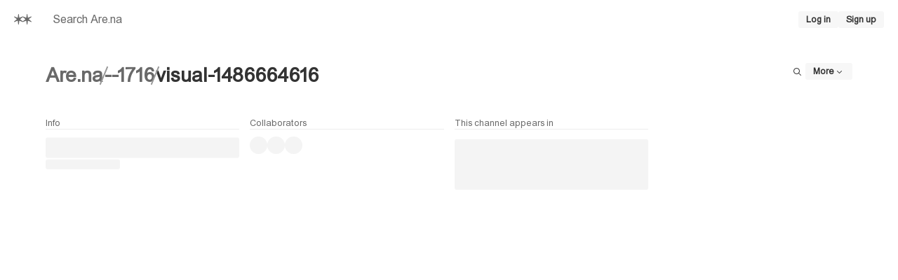

--- FILE ---
content_type: text/html; charset=utf-8
request_url: https://www.are.na/--1716/visual-1486664616
body_size: 14904
content:
<!DOCTYPE html><html lang="en"><head><meta charSet="utf-8" data-next-head=""/><meta name="viewport" content="width=device-width, initial-scale=1, viewport-fit=cover" data-next-head=""/><link rel="search" type="application/opensearchdescription+xml" title="Search Are.na" href="/opensearch.xml" data-next-head=""/><script type="application/ld+json" data-next-head="">{"@context":"https://schema.org","@type":"Organization","name":"Are.na","url":"https://www.are.na","logo":"https://www.are.na/android-chrome-512x512.png","sameAs":["https://x.com/aredotna","https://www.instagram.com/aredotna"]}</script><meta name="apple-mobile-web-app-status-bar-style" content="black-translucent" data-next-head=""/><meta name="theme-color" content="#FFF" data-next-head=""/><title data-next-head="">visual | Are.na</title><meta name="title" content="visual | Are.na" data-next-head=""/><link rel="canonical" href="https://www.are.na/--1716/visual-1486664616" data-next-head=""/><meta property="og:type" content="website" data-next-head=""/><meta property="og:url" content="https://www.are.na/--1716/visual-1486664616" data-next-head=""/><meta property="og:title" content="visual | Are.na" data-next-head=""/><meta property="og:site_name" content="Are.na" data-next-head=""/><meta property="og:image" content="https://images.are.na/[base64]" data-next-head=""/><meta property="og:image:width" content="1200" data-next-head=""/><meta property="og:image:height" content="630" data-next-head=""/><meta property="og:image:alt" content="visual | Are.na" data-next-head=""/><meta property="twitter:title" content="visual | Are.na" data-next-head=""/><meta property="twitter:card" content="summary_large_image" data-next-head=""/><meta property="twitter:url" content="https://www.are.na/--1716/visual-1486664616" data-next-head=""/><meta property="twitter:site" content="@aredotna" data-next-head=""/><meta property="twitter:image" content="https://images.are.na/[base64]" data-next-head=""/><meta property="twitter:image:alt" content="visual | Are.na" data-next-head=""/><link rel="alternate" type="application/rss+xml" title="visual | Are.na" href="https://www.are.na/--1716/visual-1486664616/feed/rss" data-next-head=""/><script type="application/ld+json" data-next-head="">{"@context":"https://schema.org","@type":"CollectionPage","name":"visual","url":"https://www.are.na/--1716/visual-1486664616","image":"https://images.are.na/[base64]"}</script><style id="stitches">--sxs{--sxs:0 t-daOMHs t-beCCmj t-jffJHW t-cMwpSL}@media{:root,.t-daOMHs{--colors-gray0:#FFF;--colors-gray1:#F7F7F7;--colors-gray2:#EDEDED;--colors-gray3:#DEDEDE;--colors-gray4:#999;--colors-gray5:#696969;--colors-gray6:#333;--colors-gray7:#000;--colors-red1:#FAF4F3;--colors-red2:#DFBEBE;--colors-red3:#B93D3D;--colors-green1:#F4F8F3;--colors-green2:#B4D6B3;--colors-green3:#238020;--colors-blue1:#EBECF7;--colors-blue2:#3D46C2;--colors-blue3:#00075F;--colors-foregroundShadow:rgba(0, 0, 0, 0.08);--colors-foregroundLight:rgba(0, 0, 0, 0.6);--colors-foregroundHeavy:rgba(0, 0, 0, 0.85);--colors-backgroundShadow:rgba(255, 255, 255, 0.08);--colors-backgroundLight:rgba(247, 247, 247, 0.6);--colors-backgroundHeavy:rgba(255, 255, 255, 0.95);--colors-alert:#E15100;--colors-notification:#A87253;--colors-blend:multiply;--colors-blendInverted:screen;--colors-background:var(--colors-gray0);--colors-foreground:var(--colors-gray7);--colors-link:var(--colors-gray6);--colors-slate:var(--colors-gray5);--colors-focus:var(--colors-blue2);--colors-brandLight:var(--colors-blue1);--colors-brandDark:var(--colors-blue3);--colors-channelPrivate1:var(--colors-red1);--colors-channelPrivate2:var(--colors-red2);--colors-channelPrivate3:var(--colors-red3);--colors-channelPublic1:var(--colors-green1);--colors-channelPublic2:var(--colors-green2);--colors-channelPublic3:var(--colors-green3);--colors-channelClosed1:var(--colors-gray1);--colors-channelClosed2:var(--colors-gray3);--colors-channelClosed3:var(--colors-gray6);--colors-darkModeSetting:"DRKM" 0;--fonts-sans:'areal', 'areal Fallback', Arial, Helvetica, sans-serif, Arial, Helvetica, sans-serif;--fonts-serif:Times New Roman, Times, serif;--fonts-compact:Arial Narrow, Arial, Helvetica, sans-serif;--fonts-mono:'areal', 'areal Fallback', Arial, Helvetica, sans-serif, SFMono-Regular, Menlo, Monaco, Consolas, "Liberation Mono", "Courier New", monospace;--space-1:5px;--space-2:10px;--space-3:15px;--space-4:20px;--space-5:25px;--space-6:35px;--space-7:45px;--space-8:65px;--space-9:80px;--space-10:100px;--space-11:130px;--space-nudge:2px;--sizes-1:5px;--sizes-2:10px;--sizes-3:15px;--sizes-4:20px;--sizes-5:25px;--sizes-6:35px;--sizes-7:45px;--sizes-8:65px;--sizes-9:80px;--sizes-10:100px;--sizes-11:130px;--sizes-nudge:2px;--fontSizes-1:0.78125rem;--fontSizes-2:0.9rem;--fontSizes-3:1rem;--fontSizes-4:1.2rem;--fontSizes-5:1.5rem;--fontSizes-6:1.75rem;--fontSizes-7:2rem;--fontSizes-8:2.5rem;--fontSizes-9:3rem;--radii-1:3px;--radii-round:50%;--radii-pill:9999px;--shadows-1:0px 0px 20px 0px var(--colors-foregroundShadow);--blurs-1:blur(15px)}.t-beCCmj{--colors-gray0:#000;--colors-gray1:#1A1A1A;--colors-gray2:#333333;--colors-gray3:#4F4F4F;--colors-gray4:#696969;--colors-gray5:#B2B2B2;--colors-gray6:#E5E5E5;--colors-gray7:#FFF;--colors-red1:#1A0404;--colors-red2:#412020;--colors-red3:#EB6864;--colors-green1:#121D12;--colors-green2:#2A4C29;--colors-green3:#98DC89;--colors-blue1:#191D52;--colors-blue2:#5E6DEE;--colors-blue3:#C1C4EA;--colors-foregroundShadow:rgba(255, 255, 255, 0.1);--colors-foregroundLight:rgba(255, 255, 255, 0.8);--colors-foregroundHeavy:rgba(255, 255, 255, 0.85);--colors-backgroundShadow:rgba(0, 0, 0, 0.1);--colors-backgroundLight:rgba(26, 26, 26, 0.6);--colors-backgroundHeavy:rgba(0, 0, 0, 0.95);--colors-alert:#FF7A30;--colors-notification:#AC7556;--colors-blend:screen;--colors-blendInverted:multiply;--colors-background:var(--colors-gray0);--colors-foreground:var(--colors-gray7);--colors-link:var(--colors-gray6);--colors-slate:var(--colors-gray5);--colors-focus:var(--colors-blue2);--colors-brandLight:var(--colors-blue1);--colors-brandDark:var(--colors-blue3);--colors-channelPrivate1:var(--colors-red1);--colors-channelPrivate2:var(--colors-red2);--colors-channelPrivate3:var(--colors-red3);--colors-channelPublic1:var(--colors-green1);--colors-channelPublic2:var(--colors-green2);--colors-channelPublic3:var(--colors-green3);--colors-channelClosed1:var(--colors-gray1);--colors-channelClosed2:var(--colors-gray3);--colors-channelClosed3:var(--colors-gray6);--colors-darkModeSetting:"DRKM" 1}.t-jffJHW{--colors-gray0:#F5F1F0;--colors-gray1:#EAE6E5;--colors-gray2:#E0DBDA;--colors-gray3:#CAC5C4;--colors-gray4:#AAA4A3;--colors-gray5:#7F7977;--colors-gray6:#4A4240;--colors-gray7:#342C2A;--colors-red1:#F3EAEC;--colors-red2:#EACCDB;--colors-red3:#C95D9E;--colors-green1:#EAEBE6;--colors-green2:#C0D5BC;--colors-green3:#238020;--colors-blue1:#E2DFE9;--colors-blue2:#8082C5;--colors-blue3:#00075F;--colors-foregroundShadow:rgba(0, 0, 0, 0.08);--colors-foregroundLight:rgba(0, 0, 0, 0.6);--colors-foregroundHeavy:rgba(0, 0, 0, 0.85);--colors-backgroundShadow:rgba(255, 255, 255, 0.08);--colors-backgroundLight:#F5F1F099;--colors-backgroundHeavy:#F5F1F0F2;--colors-alert:#D6540B;--colors-notification:#B47E5F;--colors-blend:multiply;--colors-blendInverted:screen;--colors-background:var(--colors-gray0);--colors-foreground:var(--colors-gray7);--colors-link:var(--colors-gray6);--colors-slate:var(--colors-gray5);--colors-focus:var(--colors-blue2);--colors-brandLight:var(--colors-blue1);--colors-brandDark:var(--colors-blue3);--colors-channelPrivate1:var(--colors-red1);--colors-channelPrivate2:var(--colors-red2);--colors-channelPrivate3:var(--colors-red3);--colors-channelPublic1:var(--colors-green1);--colors-channelPublic2:var(--colors-green2);--colors-channelPublic3:var(--colors-green3);--colors-channelClosed1:var(--colors-gray1);--colors-channelClosed2:var(--colors-gray3);--colors-channelClosed3:var(--colors-gray6);--colors-darkModeSetting:"DRKM" 0}.t-cMwpSL{--colors-gray0:#16171E;--colors-gray1:#191B24;--colors-gray2:#342E38;--colors-gray3:#4F4756;--colors-gray4:#81738C;--colors-gray5:#A798B3;--colors-gray6:#D5CADE;--colors-gray7:#E7DBF0;--colors-red1:#1F1C25;--colors-red2:#432F41;--colors-red3:#CB76A9;--colors-green1:#121D12;--colors-green2:#2A4C29;--colors-green3:#98DC89;--colors-blue1:#191D52;--colors-blue2:#5E6DEE;--colors-blue3:#C1C4EA;--colors-foregroundShadow:rgba(255, 255, 255, 0.1);--colors-foregroundLight:rgba(255, 255, 255, 0.8);--colors-foregroundHeavy:rgba(255, 255, 255, 0.85);--colors-backgroundShadow:rgba(0, 0, 0, 0.1);--colors-backgroundLight:#342E3899;--colors-backgroundHeavy:#16171EF2;--colors-alert:#FF7A30;--colors-notification:#AC7556;--colors-blend:screen;--colors-blendInverted:multiply;--colors-background:var(--colors-gray0);--colors-foreground:var(--colors-gray7);--colors-link:var(--colors-gray6);--colors-slate:var(--colors-gray5);--colors-focus:var(--colors-blue2);--colors-brandLight:var(--colors-blue1);--colors-brandDark:var(--colors-blue3);--colors-channelPrivate1:var(--colors-red1);--colors-channelPrivate2:var(--colors-red2);--colors-channelPrivate3:var(--colors-red3);--colors-channelPublic1:var(--colors-green1);--colors-channelPublic2:var(--colors-green2);--colors-channelPublic3:var(--colors-green3);--colors-channelClosed1:var(--colors-gray1);--colors-channelClosed2:var(--colors-gray3);--colors-channelClosed3:var(--colors-gray6);--colors-darkModeSetting:"DRKM" 1}}--sxs{--sxs:1 k-dNOWux k-cLjNWA k-eyOShd k-kqQlqK k-fLByRu k-bHbNKp k-bEeTBK gvihfA}@media{@keyframes k-dNOWux{100%{transform:translateX(99%)}}@keyframes k-cLjNWA{0%{opacity:0}100%{opacity:100%}}@keyframes k-eyOShd{0%{opacity:0}100%{opacity:1}}@keyframes k-kqQlqK{0%{opacity:0;transform:translateY(calc(var(--space-2)*-1)) scale(.96)}100%{opacity:1;transform:translateY(0) scale(1)}}@keyframes k-fLByRu{from{opacity:0;transform:translateX(calc(100% + var(--space-4)))}to{opacity:1;transform:translateX(0)}}@keyframes k-bHbNKp{0%{opacity:1}100%{opacity:0}}@keyframes k-bEeTBK{from{opacity:1;transform:translateX(var(--radix-toast-swipe-end-x))}to{opacity:0;transform:translateX(calc(100% + var(--space-4)))}}*,*::before,*::after{box-sizing:border-box;font-synthesis:none}html,body,#__next{height:100%;-webkit-font-smoothing:antialiased;-moz-osx-font-smoothing:grayscale;text-rendering:optimizeLegibility;font-optical-sizing:auto;background-color:var(--colors-background);color:var(--colors-foreground);font-family:var(--fonts-sans);font-variation-settings:var(--colors-darkModeSetting)}html,body,div,span,applet,object,iframe,h1,h2,h3,h4,h5,h6,p,blockquote,pre,a,abbr,acronym,address,big,cite,code,del,dfn,em,img,ins,kbd,q,s,samp,small,strike,strong,sub,sup,tt,var,b,u,i,center,dl,dt,dd,ol,ul,li,fieldset,form,label,legend,table,caption,tbody,tfoot,thead,tr,th,td,article,aside,canvas,details,embed,figure,figcaption,footer,header,hgroup,main,menu,nav,output,ruby,section,summary,time,mark,audio,video{margin:0;padding:0;border:0;font-size:100%;font:inherit;vertical-align:baseline;font-weight:400;font-style:normal}html{font-size:16px}article,aside,details,figcaption,figure,footer,header,hgroup,main,menu,nav,section{display:block}*[hidden]{display:none}body{line-height:1}a{text-decoration:none;color:var(--colors-link)}strong,b{font-weight:bold}em,i{font-style:italic}ol,ul{list-style:none}blockquote,q{quotes:none}blockquote:before,blockquote:after,q:before,q:after{content:none}table{border-spacing:0}:focus-visible{outline:1px solid var(--colors-focus)}html[data-reduced-motion="true"] *,html[data-reduced-motion="true"] ::before,html[data-reduced-motion="true"] ::after{transition:none !important;animation:none !important}@media (prefers-reduced-motion: reduce){*,::before,::after{transition:none !important;animation:none !important}}}--sxs{--sxs:2 c-iYglRF PJLV c-iEDhts c-daAoGl c-kINbMZ c-hTwdXI c-bUIkFP c-dDmWjQ c-dUFvmU c-lgwVNZ c-eogPdn c-hNiVqx c-cCfVEt c-ftzJsE c-gbjnmB c-cUoLFD c-gpJXAo c-lhJMUg c-eKamhT c-jOPjty c-kJGseq c-dQxkem c-eWgxhm c-jSdxBA c-jfYOJE c-dqVyRg c-aHiAw c-kNfSEB c-cHOcqd c-fnBQCI c-eJPzpK c-htoFbB c-PJLV c-eJNopK c-khxTAx c-cFFMrz c-kawSXS c-fpBhwK c-dTJwak c-dZyCOD c-cZabfP c-hhLtJw c-bfvwTm c-hdLoZa c-dZaNqf c-jQKqXo c-fmfXXl c-eUTpEF c-gXJzWm c-brVbdY c-hBAyXr c-ixnjYu c-eJSEwV c-gsVGru c-gSwbLg}@media{.c-iYglRF{position:fixed;top:0;left:-100%;width:100%;height:2px;animation:k-dNOWux 60s cubic-bezier(0, 1, 1, 1);animation-fill-mode:forwards;transition:transform 250ms ease-out, opacity 125ms 125ms ease-in;;transform:translate3d(0, 0, 0);z-index:200;background-color:var(--colors-gray4)}.c-iEDhts > svg{display:block;width:100%;height:100%;fill:CurrentColor}.c-daAoGl{flex:1;max-width:50%}@media (max-width: 900px){.c-daAoGl{max-width:75%}}@media (max-width: 520px){.c-daAoGl{max-width:100%}}.c-kINbMZ{-webkit-appearance:none;appearance:none;font-family:var(--fonts-sans);margin:0;outline:none;padding:0;width:100%;-webkit-tap-highlight-color:rgba(0, 0, 0, 0);background-color:var(--colors-gray1);color:var(--colors-gray6);border:1px solid transparent;border-radius:var(--radii-1)}.c-kINbMZ :-webkit-autofill{-webkit-background-clip:text}.c-kINbMZ::placeholder{color:var(--colors-slate)}.c-kINbMZ:hover{background-color:var(--colors-gray2);color:var(--colors-gray6)}.c-kINbMZ:hover::placeholder{color:var(--colors-gray6)}.c-kINbMZ:active{background-color:var(--colors-gray2)}.c-kINbMZ:focus{background-color:var(--colors-gray2);border-color:var(--colors-focus)}.c-kINbMZ:disabled{pointer-events:none;background-color:var(--colors-gray2);color:var(--colors-gray4);cursor:not-allowed}.c-kINbMZ:disabled::placeholder{color:var(--colors-gray4)}.c-hTwdXI{-webkit-appearance:none;appearance:none;padding:0;border:0;margin:0;background-color:transparent;color:inherit;font:inherit;text-align:inherit;cursor:pointer}.c-hTwdXI:disabled{cursor:default}.c-bUIkFP{display:inline-flex;flex-shrink:0;align-items:center;justify-content:center;text-align:center;border-radius:var(--radii-1);cursor:pointer;font-family:var(--fonts-sans);-webkit-user-select:none;user-select:none;text-decoration:none;overflow:hidden;white-space:nowrap;font-weight:bold;background-color:var(--colors-gray1);color:var(--colors-link);border:1px solid transparent;line-height:0;gap:var(--space-1)}.c-bUIkFP:hover{background-color:var(--colors-gray1);color:var(--colors-gray7);border:1px solid var(--colors-gray3)}.c-bUIkFP:active{background-color:var(--colors-gray1);color:var(--colors-gray7);border:1px solid var(--colors-gray7)}.c-bUIkFP:focus-visible{background-color:var(--colors-gray1);color:var(--colors-gray7);border:1px solid var(--colors-focus);outline:none}.c-bUIkFP:disabled{pointer-events:none;background-color:var(--colors-gray1);color:var(--colors-gray4)}.c-dDmWjQ{padding-left:var(--space-8);padding-right:var(--space-8);padding-top:var(--space-6);padding-bottom:var(--space-6)}@media (max-width: 520px){.c-dDmWjQ{padding-left:var(--space-3);padding-right:var(--space-3);padding-top:var(--space-3);padding-bottom:var(--space-3)}}.c-dUFvmU{display:flex;justify-content:space-between;align-items:flex-start;gap:var(--space-4)}@media (max-width: 520px){.c-dUFvmU{flex-direction:column;align-items:stretch}}.c-lgwVNZ{font-family:var(--fonts-sans)}.c-lgwVNZ strong,.c-lgwVNZ b{font-weight:bold}.c-lgwVNZ em,.c-lgwVNZ i{font-style:italic}.c-eogPdn{display:flex;align-items:center;gap:0.5357142857142857em;min-width:0}.c-eogPdn,.c-eogPdn a{color:var(--colors-slate)}.c-eogPdn:hover,.c-eogPdn a:hover{color:var(--colors-foreground)}.c-hNiVqx{background-color:var(--colors-gray4);width:2px;height:1em;flex-shrink:0}.c-cCfVEt{flex-shrink:0}.c-ftzJsE{width:100%;height:100%;overflow:hidden}.c-gbjnmB{display:grid;grid-column-gap:var(--space-3);grid-row-gap:var(--space-3);justify-content:center;grid-template-columns:repeat(auto-fill, minmax(260px, 1fr))}.c-cUoLFD{overflow:hidden;-webkit-hyphens:auto;hyphens:auto}.c-cUoLFD a{text-decoration:none}.c-gpJXAo{display:block;font-size:var(--fontSizes-1);color:var(--colors-gray5);border-bottom:1px solid var(--colors-gray2);padding-bottom:var(--space-nudge);margin-bottom:var(--space-2);height:-moz-fit-content;height:fit-content}.c-lhJMUg{position:relative;overflow:hidden;background-color:var(--colors-gray1);border-radius:var(--radii-1)}.c-lhJMUg::after{animation-name:k-cLjNWA;animation-duration:500ms;animation-direction:alternate;animation-iteration-count:infinite;animation-timing-function:ease-in-out;background-color:var(--colors-gray2);border-radius:inherit;position:absolute;bottom:0;top:0;left:0;right:0;content:""}.c-eKamhT{position:fixed;bottom:0;right:0;display:flex;flex-direction:column;padding:var(--space-4);gap:var(--space-1);width:390px;max-width:100vw;margin:0;list-style:none;z-index:2147483647;outline:none}.c-jOPjty{display:flex;align-items:center;justify-content:space-between;position:fixed;bottom:0;left:0;right:0;padding-bottom:env(safe-area-inset-bottom);padding-left:env(safe-area-inset-left);padding-right:env(safe-area-inset-right);z-index:100}.c-jOPjty::before{content:"";position:absolute;bottom:0;left:0;right:0;height:166%;background:var(--colors-background);-webkit-mask-image:linear-gradient(to bottom, rgba(0, 0, 0, 0.000) 0.0%, rgba(0, 0, 0, 0.010) 6.3%, rgba(0, 0, 0, 0.038) 12.5%, rgba(0, 0, 0, 0.084) 18.8%, rgba(0, 0, 0, 0.146) 25.0%, rgba(0, 0, 0, 0.222) 31.3%, rgba(0, 0, 0, 0.309) 37.5%, rgba(0, 0, 0, 0.402) 43.8%, rgba(0, 0, 0, 0.500) 50.0%, rgba(0, 0, 0, 0.598) 56.3%, rgba(0, 0, 0, 0.691) 62.5%, rgba(0, 0, 0, 0.778) 68.8%, rgba(0, 0, 0, 0.854) 75.0%, rgba(0, 0, 0, 0.916) 81.3%, rgba(0, 0, 0, 0.962) 87.5%, rgba(0, 0, 0, 0.990) 93.8%, rgba(0, 0, 0, 1.000) 100.0%);mask-image:linear-gradient(to bottom, rgba(0, 0, 0, 0.000) 0.0%, rgba(0, 0, 0, 0.010) 6.3%, rgba(0, 0, 0, 0.038) 12.5%, rgba(0, 0, 0, 0.084) 18.8%, rgba(0, 0, 0, 0.146) 25.0%, rgba(0, 0, 0, 0.222) 31.3%, rgba(0, 0, 0, 0.309) 37.5%, rgba(0, 0, 0, 0.402) 43.8%, rgba(0, 0, 0, 0.500) 50.0%, rgba(0, 0, 0, 0.598) 56.3%, rgba(0, 0, 0, 0.691) 62.5%, rgba(0, 0, 0, 0.778) 68.8%, rgba(0, 0, 0, 0.854) 75.0%, rgba(0, 0, 0, 0.916) 81.3%, rgba(0, 0, 0, 0.962) 87.5%, rgba(0, 0, 0, 0.990) 93.8%, rgba(0, 0, 0, 1.000) 100.0%);-webkit-mask-image:linear-gradient(to bottom, rgba(0, 0, 0, 0.000) 0.0%, rgba(0, 0, 0, 0.010) 6.3%, rgba(0, 0, 0, 0.038) 12.5%, rgba(0, 0, 0, 0.084) 18.8%, rgba(0, 0, 0, 0.146) 25.0%, rgba(0, 0, 0, 0.222) 31.3%, rgba(0, 0, 0, 0.309) 37.5%, rgba(0, 0, 0, 0.402) 43.8%, rgba(0, 0, 0, 0.500) 50.0%, rgba(0, 0, 0, 0.598) 56.3%, rgba(0, 0, 0, 0.691) 62.5%, rgba(0, 0, 0, 0.778) 68.8%, rgba(0, 0, 0, 0.854) 75.0%, rgba(0, 0, 0, 0.916) 81.3%, rgba(0, 0, 0, 0.962) 87.5%, rgba(0, 0, 0, 0.990) 93.8%, rgba(0, 0, 0, 1.000) 100.0%);pointer-events:none;z-index:-1}.c-kJGseq{display:flex;align-items:center;justify-content:center;flex:1;padding-top:var(--space-3);padding-bottom:var(--space-3)}.c-dQxkem{flex:2;min-width:0;overflow:auto;-webkit-overflow-scrolling:touch}@media (max-width: 520px){.c-dQxkem{height:50vh}}.c-eWgxhm{position:relative;width:1px;background-color:var(--colors-gray2);transition:background-color 200ms}@media (max-width: 520px){.c-eWgxhm{display:none}}.c-eWgxhm:before{content:"";position:absolute;top:0;left:50%;bottom:0;width:3px;background-color:transparent;transform:translateX(-50%);pointer-events:none;transition:background-color 200ms}.c-eWgxhm:after{content:"";position:absolute;top:0;left:50%;bottom:0;width:var(--sizes-3);cursor:ew-resize;transform:translateX(-50%)}.c-eWgxhm:hover{background-color:var(--colors-blue2)}.c-eWgxhm:hover:before{background-color:var(--colors-blue2)}.c-eWgxhm:active{background-color:var(--colors-blue3)}.c-jSdxBA{overflow:auto;-webkit-overflow-scrolling:touch;padding:var(--space-4);padding-bottom:var(--space-8);transition:opacity 200ms}@media (max-width: 520px){.c-jSdxBA{flex:1;width:100% !important}}.c-jfYOJE:hover{color:var(--colors-foreground) !important}.c-dqVyRg{display:flex;justify-content:center;align-items:center;color:var(--colors-gray4);height:var(--sizes-10)}.c-aHiAw{height:24px;width:24px}@media (max-width: 520px){.c-aHiAw{height:24px !important;width:24px !important;padding-left:0 !important;padding-right:0 !important}}.c-aHiAw{font-size:var(--fontSizes-1);background-color:var(--colors-gray1)}.c-aHiAw:hover{background-color:var(--colors-gray1);color:var(--colors-gray7);border:1px solid var(--colors-gray3)}.c-aHiAw:active{background-color:var(--colors-gray1);color:var(--colors-gray7);border:1px solid var(--colors-gray7)}.c-kNfSEB{display:flex;position:relative;background-color:var(--colors-gray2);overflow:hidden;flex-shrink:0}.c-cHOcqd{position:relative}.c-cHOcqd .c-jryhps{opacity:0;transform:translateY(2px);transition:opacity 50ms, visibility 50ms;visibility:hidden}.c-cHOcqd:hover .c-jryhps{opacity:1;visibility:visible}.c-fnBQCI{position:relative;display:flex;align-items:center;justify-content:center;text-align:left;overflow:hidden;width:100%;height:100%;background-color:transparent}.c-eJPzpK{position:absolute;right:var(--space-2);bottom:var(--space-2);display:flex;align-items:center;gap:var(--space-1)}.c-htoFbB{display:grid;grid-template-columns:repeat(12, 1fr);grid-gap:var(--space-3)}@media (max-width: 900px){.c-htoFbB{grid-template-columns:1fr}}@media (max-width: 900px){.c-htoFbB > div{grid-column:span 12}}.c-eJNopK{display:flex;justify-content:flex-end;align-items:center;gap:var(--space-2)}.c-khxTAx,.c-khxTAx div,.c-khxTAx figure,.c-khxTAx section,.c-khxTAx blockquote,.c-khxTAx article,.c-khxTAx section,.c-khxTAx header{display:flex;flex-direction:column;gap:var(--space-2)}.c-khxTAx p,.c-khxTAx ul,.c-khxTAx ol,.c-khxTAx pre,.c-khxTAx blockquote,.c-khxTAx h1,.c-khxTAx h2,.c-khxTAx h3,.c-khxTAx h4,.c-khxTAx h5,.c-khxTAx h6,.c-khxTAx hr{margin:0;padding:0}.c-khxTAx h1,.c-khxTAx h2,.c-khxTAx h3,.c-khxTAx h4,.c-khxTAx h5,.c-khxTAx h6{font-weight:bold}.c-khxTAx blockquote{border-left:1px solid var(--colors-gray2);padding-left:var(--space-2)}.c-khxTAx pre{background-color:var(--colors-gray1);padding-left:var(--space-2);padding-right:var(--space-2);padding-top:var(--space-1);padding-bottom:var(--space-1);overflow:auto}.c-khxTAx pre code{font-family:var(--fonts-mono);font-variation-settings:"MONO" 100;padding:0;background-color:transparent;font-size:100%}.c-khxTAx code{background-color:var(--colors-gray2);mix-blend-mode:var(--colors-blend);font-family:var(--fonts-mono);font-variation-settings:"MONO" 75;padding-left:var(--space-1);padding-right:var(--space-1);padding-top:var(--space-nudge);padding-bottom:var(--space-nudge);border-radius:var(--radii-1);font-size:0.95em}.c-khxTAx a{font-weight:bold;color:var(--colors-link)}.c-khxTAx i,.c-khxTAx em{font-style:italic;font-variation-settings:"slnt" -12}.c-khxTAx b,.c-khxTAx strong{font-weight:bold}.c-khxTAx hr{border:none;height:1px;width:100%;background-color:var(--colors-gray2)}.c-khxTAx img{display:block;max-width:100%;height:auto}.c-khxTAx figcaption{font-size:var(--fontSizes-1);line-height:1.35}.c-khxTAx mark{background-color:var(--colors-blue1);color:var(--colors-foreground)}.c-khxTAx ul{list-style-type:disc;padding-left:var(--space-3)}.c-khxTAx ol{list-style-type:decimal;padding-left:var(--space-4)}.c-khxTAx table{width:100%;border-collapse:collapse;border:1px solid var(--colors-gray2);overflow:auto}.c-khxTAx tr{border-bottom:1px solid var(--colors-gray2)}.c-khxTAx th{border:1px solid var(--colors-gray2);padding-top:var(--space-1);padding-bottom:var(--space-1);padding-left:var(--space-2);padding-right:var(--space-2);text-align:center}.c-khxTAx td{border:1px solid var(--colors-gray2);padding-top:var(--space-1);padding-bottom:var(--space-1);padding-left:var(--space-2);padding-right:var(--space-2);font-weight:normal}.c-cFFMrz{border-radius:var(--radii-1);background-color:var(--colors-background);color:var(--colors-link);border:1px solid;border-color:var(--colors-gray3);overflow:hidden}.c-kawSXS{position:relative;flex-shrink:0}.c-fpBhwK{display:block;max-width:100%;max-height:100%;opacity:0}.c-dTJwak{font-size:var(--fontSizes-1);line-height:1.35;font-family:var(--fonts-sans);color:var(--colors-slate)}.c-dTJwak > input,.c-dTJwak > textarea{margin-top:var(--space-1)}.c-dZyCOD{display:flex;align-items:center;font-weight:bold;gap:var(--space-2);-webkit-user-select:none;user-select:none;color:var(--colors-slate);cursor:pointer}.c-dZyCOD:hover,.c-dZyCOD:focus{color:var(--colors-foreground)}.c-dZyCOD:focus{outline:0}.c-dZyCOD:focus > div{border-color:var(--colors-focus)}.c-dZyCOD:disabled > div{color:var(--colors-gray4);border-color:var(--colors-gray4)}.c-cZabfP{all:unset;background-color:var(--colors-background);width:12px;height:12px;border-radius:var(--radii-1);display:flex;align-items:center;justify-content:center;color:var(--colors-slate);border:1px solid var(--colors-slate)}.c-cZabfP:focus{border-color:var(--colors-focus)}.c-cZabfP:disabled{color:var(--colors-gray4);border-color:var(--colors-gray4)}.c-hhLtJw{padding-left:var(--space-4);padding-right:var(--space-4);border-bottom:1px solid var(--colors-gray1);display:flex;justify-content:space-between;align-items:center;gap:var(--space-2);position:fixed;top:0;background-color:var(--colors-background);z-index:100;height:55px;width:100%}.c-bfvwTm{position:relative;white-space:nowrap;width:100%;overflow:hidden}.c-hdLoZa{position:absolute;width:100%;cursor:pointer;display:flex;justify-content:center;border-radius:0 0 var(--radii-2) var(--radii-2);opacity:1;transition:opacity 250ms}.c-hdLoZa > svg{transition:transform 250ms}.c-dZaNqf{display:flex;align-items:flex-start;gap:var(--space-2);padding:var(--space-3);border:1px solid var(--colors-gray3);border-radius:var(--radii-1);width:-moz-fit-content;width:fit-content}.c-dZaNqf a{font-weight:bold}.c-jQKqXo{height:40px}.c-fmfXXl{position:relative;top:-55px;height:0;visibility:hidden}.c-eUTpEF{border-radius:var(--radii-1);display:inline-flex;flex-shrink:0;align-items:center;justify-content:center;text-align:center;color:transparent;font-weight:bold;pointer-events:none}.c-gXJzWm{display:flex;flex-direction:row;align-items:center;gap:var(--space-8);color:var(--colors-link);margin-left:auto;margin-right:auto;width:-moz-fit-content;width:fit-content}.c-brVbdY{display:grid;grid-template-columns:repeat(6, 1fr);column-gap:var(--space-8);row-gap:var(--space-8)}@media (max-width: 900px){.c-brVbdY{column-gap:var(--space-4);row-gap:var(--space-8)}}@media (max-width: 520px){.c-brVbdY{row-gap:var(--space-6)}}.c-hBAyXr{display:flex;flex-direction:column;position:relative;gap:var(--space-4)}@media (max-width: 520px){.c-hBAyXr{gap:var(--space-3)}}.c-ixnjYu{color:var(--colors-primary)}.c-eJSEwV{margin-bottom:auto;color:var(--colors-slate)}.c-gsVGru{background-color:var(--colors-gray1)}.c-gsVGru[data-orientation=horizontal]{height:1px;width:100%}.c-gsVGru[data-orientation=vertical]{height:100%;width:1px}.c-gSwbLg{display:flex;width:100%;height:40px;border-bottom:1px solid var(--colors-gray2)}.c-gSwbLg:hover{background-color:var(--colors-gray1)}}--sxs{--sxs:3 c-kINbMZ-dnoiPW-variant-default c-bUIkFP-jzSEFA-size-sm c-lgwVNZ-Oovis-size-2xl c-hNiVqx-lHwZu-variant-and c-eogPdn-jAkmBv-active-true c-bUIkFP-sAxbx-size-icon c-ftzJsE-gidtAM-direction-vertical c-lgwVNZ-gyaQWK-size-xs c-jSdxBA-bDGmTT-mode-Idle c-lgwVNZ-cKptzc-size-lg c-lgwVNZ-crcoOa-size-sm c-lgwVNZ-iepcqn-ellipsis-true c-jfYOJE-jqbWUN-active-true c-hNiVqx-fvIekQ-variant-or c-jfYOJE-iaJGrk-active-false c-bUIkFP-bkODht-size-md c-kNfSEB-rloUt-variant-round c-kNfSEB-XPzZk-size-xs c-gbjnmB-cPxgeA-layout-2-up c-PJLV-eEBDdL-span-narrow c-PJLV-iIVauM-span-center c-lgwVNZ-hvnwLD-size-md c-gbjnmB-GaBpV-layout-compact c-hdLoZa-boHwDt-expanded-false c-dZaNqf-YUgcl-variant-default c-cFFMrz-uWqWv-active-true c-PJLV-YeiRX-span-half c-PJLV-dvxAno-span-left c-PJLV-jqPVUp-span-right c-dTJwak-dMLmyu-underline-true c-eUTpEF-jzSEFA-size-sm c-lgwVNZ-jEHjPF-size-3xl c-PJLV-kDvZlS-span-full c-hBAyXr-gfeuNQ-size-medium c-ixnjYu-Buweb-size-medium c-eJSEwV-Buweb-size-medium c-hBAyXr-dLsVNt-size-small c-ixnjYu-bdLxbs-size-small c-eJSEwV-jHzGZv-size-small c-PJLV-jbSjDi-span-media}@media{.c-kINbMZ-dnoiPW-variant-default{font-size:var(--fontSizes-3);line-height:1.45;height:40px;padding-left:var(--space-2);padding-right:var(--space-2)}.c-bUIkFP-jzSEFA-size-sm{height:24px;padding-left:var(--space-2);padding-right:var(--space-2);font-size:var(--fontSizes-1)}@media (max-width: 520px){.c-bUIkFP-jzSEFA-size-sm{height:37px;padding-left:var(--space-3);padding-right:var(--space-3)}}.c-lgwVNZ-Oovis-size-2xl{font-size:var(--fontSizes-6);line-height:1.25}.c-hNiVqx-lHwZu-variant-and{transform:rotate(22.5deg)}.c-eogPdn-jAkmBv-active-true,.c-eogPdn-jAkmBv-active-true a{color:var(--colors-link)}.c-bUIkFP-sAxbx-size-icon{height:24px;width:24px;font-size:var(--fontSizes-1)}@media (max-width: 520px){.c-bUIkFP-sAxbx-size-icon{height:37px;width:37px}}.c-bUIkFP-sAxbx-size-icon{background-color:var(--colors-backgroundHeavy)}.c-bUIkFP-sAxbx-size-icon:hover{background-color:var(--colors-gray1);color:var(--colors-link);border:1px solid var(--colors-gray1)}.c-bUIkFP-sAxbx-size-icon:active{background-color:var(--colors-gray1);color:var(--colors-gray7);border:1px solid var(--colors-gray3)}.c-bUIkFP-sAxbx-size-icon:focus-visible{background-color:var(--colors-gray1);color:var(--colors-link);border:1px solid var(--colors-focus)}.c-bUIkFP-sAxbx-size-icon:disabled{background-color:transparent;color:var(--colors-gray4);border:1px solid transparent}.c-ftzJsE-gidtAM-direction-vertical{-webkit-mask-image:linear-gradient(to top, transparent 0%, #fff 33%);mask-image:linear-gradient(to top, transparent 0%, #fff 33%)}.c-lgwVNZ-gyaQWK-size-xs{font-size:var(--fontSizes-1);line-height:1.35}.c-jSdxBA-bDGmTT-mode-Idle{opacity:1}.c-lgwVNZ-cKptzc-size-lg{font-size:var(--fontSizes-4);line-height:1.45}.c-lgwVNZ-crcoOa-size-sm{font-size:var(--fontSizes-2);line-height:1.45}.c-lgwVNZ-iepcqn-ellipsis-true{overflow:hidden;text-overflow:ellipsis;white-space:nowrap}.c-jfYOJE-jqbWUN-active-true{color:var(--colors-link) !important;pointer-events:none}.c-hNiVqx-fvIekQ-variant-or{border-radius:var(--radii-round);width:var(--sizes-1);height:var(--sizes-1)}.c-jfYOJE-iaJGrk-active-false{color:var(--colors-gray4) !important}.c-bUIkFP-bkODht-size-md{height:28px;padding-left:var(--space-3);padding-right:var(--space-3);font-size:var(--fontSizes-2)}@media (max-width: 520px){.c-bUIkFP-bkODht-size-md{height:37px;padding-left:var(--space-4);padding-right:var(--space-4)}}.c-kNfSEB-rloUt-variant-round{border-radius:var(--radii-round)}.c-kNfSEB-XPzZk-size-xs{width:25px;height:25px}@media (max-width: 520px){.c-gbjnmB-cPxgeA-layout-2-up{grid-template-columns:repeat(auto-fill, minmax(150px, 1fr));grid-column-gap:var(--space-1);grid-row-gap:var(--space-1)}}.c-PJLV-eEBDdL-span-narrow{grid-column:5 / span 4}@media (max-width: 1200px){.c-PJLV-eEBDdL-span-narrow{grid-column:4 / span 6}}.c-PJLV-iIVauM-span-center{grid-column:5 / span 4}@media (max-width: 1800px){.c-PJLV-iIVauM-span-center{grid-column:4 / span 6}}.c-lgwVNZ-hvnwLD-size-md{font-size:var(--fontSizes-3);line-height:1.45}.c-gbjnmB-GaBpV-layout-compact{grid-template-columns:repeat(auto-fill, minmax(220px, 1fr))}@media (max-width: 520px){.c-gbjnmB-GaBpV-layout-compact{grid-template-columns:repeat(auto-fill, minmax(160px, 1fr));grid-column-gap:var(--space-2);grid-row-gap:var(--space-2)}}.c-hdLoZa-boHwDt-expanded-false{height:var(--sizes-7);align-items:flex-end;left:0;bottom:0;background:linear-gradient(to top, var(--colors-background) 0%, transparent 100%)}.c-hdLoZa-boHwDt-expanded-false svg{transform:translateY(calc(var(--sizes-1)*-1))}.c-hdLoZa-boHwDt-expanded-false:hover{opacity:0.5}.c-hdLoZa-boHwDt-expanded-false:hover > svg{transform:translateY(0)}.c-dZaNqf-YUgcl-variant-default{background-color:var(--colors-backgroundHeavy)}.c-dZaNqf-YUgcl-variant-default,.c-dZaNqf-YUgcl-variant-default a:not(.c-hTwdXI:where(.c-bUIkFP)){color:var(--colors-foreground)}.c-cFFMrz-uWqWv-active-true{background-color:var(--colors-gray1);border-color:var(--colors-gray2)}.c-cFFMrz-uWqWv-active-true button{mix-blend-mode:var(--colors-blend)}.c-PJLV-YeiRX-span-half{grid-column:span 6}.c-PJLV-dvxAno-span-left{grid-column:span 4}@media (max-width: 1800px){.c-PJLV-dvxAno-span-left{grid-column:span 3}}.c-PJLV-jqPVUp-span-right{grid-column:span 4}@media (max-width: 1800px){.c-PJLV-jqPVUp-span-right{grid-column:span 6}}.c-dTJwak-dMLmyu-underline-true{border-bottom:1px solid var(--colors-gray2);padding-bottom:var(--space-1)}.c-eUTpEF-jzSEFA-size-sm{height:24px;padding-left:var(--space-2);padding-right:var(--space-2);font-size:var(--fontSizes-1)}@media (max-width: 520px){.c-eUTpEF-jzSEFA-size-sm{height:37px;padding-left:var(--space-3);padding-right:var(--space-3)}}.c-lgwVNZ-jEHjPF-size-3xl{font-size:var(--fontSizes-7);line-height:1.25}.c-PJLV-kDvZlS-span-full{grid-column:span 12}.c-hBAyXr-gfeuNQ-size-medium{grid-column:span 3}@media (max-width: 900px){.c-hBAyXr-gfeuNQ-size-medium{grid-column:span 6}}.c-ixnjYu-Buweb-size-medium{font-size:var(--fontSizes-5);line-height:1.25}@media (max-width: 520px){.c-ixnjYu-Buweb-size-medium{font-size:var(--fontSizes-2);line-height:1.45}}.c-eJSEwV-Buweb-size-medium{font-size:var(--fontSizes-5);line-height:1.25}@media (max-width: 520px){.c-eJSEwV-Buweb-size-medium{font-size:var(--fontSizes-2);line-height:1.45}}.c-hBAyXr-dLsVNt-size-small{grid-column:span 2}@media (max-width: 900px){.c-hBAyXr-dLsVNt-size-small{grid-column:span 3}}@media (max-width: 520px){.c-hBAyXr-dLsVNt-size-small{grid-column:span 6}}.c-ixnjYu-bdLxbs-size-small{font-size:var(--fontSizes-4);line-height:1.45}@media (max-width: 520px){.c-ixnjYu-bdLxbs-size-small{font-size:var(--fontSizes-2);line-height:1.45}}.c-eJSEwV-jHzGZv-size-small{font-size:var(--fontSizes-3);line-height:1.45}@media (max-width: 520px){.c-eJSEwV-jHzGZv-size-small{font-size:var(--fontSizes-2);line-height:1.45}}.c-PJLV-jbSjDi-span-media{grid-column:4 / span 6}@media (max-width: 1800px){.c-PJLV-jbSjDi-span-media{grid-column:3 / span 8}}}--sxs{--sxs:5 c-PJLV-eUMklM-cv c-PJLV-iOYGLT-cv}@media{.c-PJLV-eUMklM-cv{color:var(--colors-channelClosed3)}.c-PJLV-iOYGLT-cv{color:var(--colors-channelPublic3)}}--sxs{--sxs:6 PJLV-ieOnZbV-css PJLV-ikGhNDq-css PJLV-icigUDU-css PJLV-ifowKeA-css c-iEDhts-idrkDTT-css PJLV-icmpvrW-css PJLV-idNqqUz-css PJLV-iceiSwy-css PJLV-ieAdznm-css c-kINbMZ-idLdWsb-css PJLV-idHHgcm-css c-hTwdXI-ijlPrEm-css PJLV-illGyZa-css PJLV-iigdUtW-css PJLV-ihFephk-css c-lgwVNZ-idbzpDl-css c-hNiVqx-ieSmJgf-css PJLV-iheWKNJ-css c-hTwdXI-illVfQI-css c-cCfVEt-iEswfp-css c-gbjnmB-iletLZi-css PJLV-ilgyWCd-css c-lgwVNZ-igJahmN-css c-lhJMUg-iyNPUR-css c-cCfVEt-ikYthgw-css PJLV-icOhh-css PJLV-icTYvpM-css c-hTwdXI-ilgCsN-css c-iEDhts-iXCuJk-css PJLV-ibBFAwX-css PJLV-iiHRfgF-css PJLV-ibACuTz-css PJLV-idaznFk-css c-cCfVEt-ihFUfoR-css c-cCfVEt-ibLojnD-css PJLV-icXqJcN-css PJLV-ikOevU-css c-lgwVNZ-idCfIfO-css c-hTwdXI-ihLMfHx-css c-hTwdXI-icuqZCz-css c-lhJMUg-ibdvkCu-css PJLV-ihIOuyB-css PJLV-idaCYYM-css PJLV-ikcWCwB-css PJLV-ilmKZPp-css PJLV-ijGHXUj-css PJLV-icDhRmp-css c-PJLV-idnoUQF-css c-iEDhts-iiAXXON-css c-cCfVEt-idNqCDY-css PJLV-ibiLNEo-css c-hTwdXI-idhzjXW-css c-eJNopK-iknmidH-css c-lgwVNZ-ikZaagi-css PJLV-igonjiY-css PJLV-iiLrMfY-css PJLV-ijVENBK-css PJLV-igKfRQG-css PJLV-igBLgCk-css c-kawSXS-ihutaWv-css c-lgwVNZ-icQFdVt-css PJLV-ifaoEIP-css PJLV-ijRKGQe-css PJLV-idsQuIH-css PJLV-iiPLHWq-css PJLV-icSvhVw-css c-lgwVNZ-idHTEdC-css PJLV-ieFAMFl-css PJLV-iduGDES-css PJLV-ihzwpVF-css c-lgwVNZ-ilgCsN-css PJLV-idxXmJR-css c-htoFbB-igTVPzR-css c-lgwVNZ-idCLvjv-css c-iEDhts-ihbrsya-css c-lgwVNZ-icfVDbL-css PJLV-ibWRrUA-css PJLV-ibeTnUS-css PJLV-ijxSLVo-css c-lgwVNZ-ibQDgpH-css PJLV-icQFdVt-css PJLV-idhzjXW-css c-lgwVNZ-iiZdELB-css c-hNiVqx-ikxPsUw-css PJLV-ifDvxGU-css c-iEDhts-idpZjsa-css c-gbjnmB-ilppGPL-css PJLV-ioZbtW-css PJLV-iiPBCMY-css PJLV-iRFFzR-css PJLV-inIDvk-css c-fpBhwK-inIDvk-css PJLV-iccbXmD-css c-lgwVNZ-ifQJVAd-css c-gbjnmB-ieJbTfQ-css PJLV-ifCVYcu-css PJLV-ifSjwKB-css PJLV-icRMpeq-css c-lgwVNZ-ieiDjys-css PJLV-ifzZpNe-css PJLV-ihAchyk-css c-lgwVNZ-icLtqsg-css c-lgwVNZ-ieAdznm-css c-lgwVNZ-ikQdYUV-css PJLV-igiNOxa-css c-iEDhts-idJZCDO-css c-lgwVNZ-imBKUw-css PJLV-ieOHpvy-css PJLV-ifoqjgR-css c-lgwVNZ-iDhYta-css c-lgwVNZ-icfAlex-css c-hTwdXI-ibFeFXz-css c-lgwVNZ-ifeQJWx-css c-lhJMUg-ibFeFXz-css PJLV-iedbsWA-css c-lhJMUg-ifVdmLT-css c-lgwVNZ-ijhpJhK-css PJLV-iefURLy-css PJLV-ihxLdXO-css PJLV-ikETDKS-css c-PJLV-idBFJVN-css c-lhJMUg-ihinyfY-css PJLV-ifNvXDc-css c-lgwVNZ-ikgjVOM-css c-cCfVEt-iiVYNqG-css c-lgwVNZ-icFqUPd-css c-cCfVEt-ijSnwio-css c-PJLV-icfVDbL-css PJLV-icDJGS-css PJLV-iiIzasV-css c-PJLV-ibeTnUS-css c-lgwVNZ-icLEqlI-css c-cCfVEt-inOfGf-css PJLV-ihFfyHf-css PJLV-ibVtjJu-css PJLV-igbkjKP-css c-fpBhwK-igxAxzN-css PJLV-iehlTRs-css c-lgwVNZ-icbRpZt-css c-lgwVNZ-idLSWVS-css c-lgwVNZ-igJQVef-css PJLV-ibfxmoE-css c-gSwbLg-iixInuf-css PJLV-igHtsTC-css PJLV-ikUXJiY-css PJLV-ifciFje-css PJLV-ifjtsMl-css PJLV-iiJXJEB-css PJLV-igamAEi-css}@media{.PJLV-ieOnZbV-css{display:block}@media (max-width: 520px){.PJLV-ieOnZbV-css{display:none}}.PJLV-ikGhNDq-css{position:fixed;top:0;left:0;width:100%;height:55px;display:flex;justify-content:space-between;align-items:center;z-index:100;background-color:var(--colors-background)}@media (max-width: 520px){.PJLV-ikGhNDq-css{background-color:transparent}}.PJLV-icigUDU-css{display:flex;align-items:center;flex:1}.PJLV-ifowKeA-css{display:flex;height:100%;padding-left:var(--space-4);padding-right:var(--space-4);padding-top:var(--space-3);padding-bottom:var(--space-3);color:var(--colors-gray5)}.PJLV-ifowKeA-css:hover{color:var(--colors-foreground)}.c-iEDhts-idrkDTT-css{width:25px;height:auto;color:CurrentColor}.PJLV-icmpvrW-css{position:relative}.PJLV-idNqqUz-css{position:absolute;top:0;left:0;bottom:0;right:0;width:100%;pointer-events:none;font-family:var(--fonts-sans);font-size:var(--fontSizes-3);line-height:1.45;height:40px;padding-left:var(--space-2);padding-right:var(--space-2);border:1px solid transparent;display:flex;align-items:center;overflow:hidden;z-index:1}.PJLV-iceiSwy-css{display:flex;align-items:center;white-space:pre}.PJLV-ieAdznm-css{color:var(--colors-link)}.c-kINbMZ-idLdWsb-css{background-color:transparent;border-color:transparent}.c-kINbMZ-idLdWsb-css:hover{background-color:var(--colors-gray1);border-color:var(--colors-gray3)}.c-kINbMZ-idLdWsb-css:focus{background-color:var(--colors-gray1);border-color:var(--colors-focus)}.c-kINbMZ-idLdWsb-css{width:100%}.c-kINbMZ-idLdWsb-css:hover,.c-kINbMZ-idLdWsb-css:focus{border-color:var(--colors-gray2)}.c-kINbMZ-idLdWsb-css,.c-kINbMZ-idLdWsb-css:hover,.c-kINbMZ-idLdWsb-css:focus{color:transparent;caret-color:var(--colors-gray6)}.PJLV-idHHgcm-css{position:absolute;top:50%;right:var(--space-2);transform:translateY(-50%);display:flex;align-items:center;justify-content:center}.c-hTwdXI-ijlPrEm-css{display:flex;color:var(--colors-slate)}.PJLV-illGyZa-css{margin-left:var(--space-4);margin-right:var(--space-4)}.PJLV-iigdUtW-css{gap:var(--space-2);flex-direction:row;display:flex}.PJLV-ihFephk-css{height:55px}.c-lgwVNZ-idbzpDl-css{display:flex;align-items:flex-start;flex-wrap:wrap;width:-moz-fit-content;width:fit-content;column-gap:0.5357142857142857em;min-width:0}.c-lgwVNZ-idbzpDl-css,.c-lgwVNZ-idbzpDl-css *{font-weight:bold}@media (max-width: 520px){.c-lgwVNZ-idbzpDl-css{font-size:var(--fontSizes-4);line-height:1.45}}.c-hNiVqx-ieSmJgf-css{width:2px}.PJLV-iheWKNJ-css{gap:var(--space-1);flex-direction:row;display:flex}.c-hTwdXI-illVfQI-css{gap:var(--space-1)}.c-cCfVEt-iEswfp-css{height:var(--sizes-7)}@media (max-width: 520px){.c-cCfVEt-iEswfp-css{height:var(--sizes-4)}}.c-gbjnmB-iletLZi-css{height:165px}.PJLV-ilgyWCd-css{gap:var(--space-1);flex-direction:column;display:flex}.c-lgwVNZ-igJahmN-css{color:transparent;-webkit-user-select:none;user-select:none}.c-lhJMUg-iyNPUR-css{display:inline-flex;background-color:transparent}.c-lhJMUg-iyNPUR-css:before{content:"";background-color:var(--colors-gray1);border-radius:inherit;position:absolute;top:50%;right:0;left:0;height:90%;transform:translateY(-50%)}.c-lhJMUg-iyNPUR-css:after{top:50%;right:0;left:0;height:90%;transform:translateY(-50%)}.c-cCfVEt-ikYthgw-css{height:var(--sizes-8)}@media (max-width: 520px){.c-cCfVEt-ikYthgw-css{height:var(--sizes-6)}}.PJLV-icOhh-css{display:none}@media (max-width: 520px){.PJLV-icOhh-css{display:block}}.PJLV-icTYvpM-css{gap:0;flex-direction:row;display:flex;padding-left:var(--space-4);padding-right:var(--space-4);padding-top:var(--space-2);padding-bottom:var(--space-2);width:100%;justify-content:space-between;position:relative;z-index:0}.c-hTwdXI-ilgCsN-css{color:var(--colors-slate)}.c-iEDhts-iXCuJk-css{width:22px;height:auto;color:CurrentColor}.PJLV-ibBFAwX-css{height:78px}.PJLV-iiHRfgF-css{position:relative;display:flex;height:calc(100% - 55px)}@media (max-width: 520px){.PJLV-iiHRfgF-css{display:block;height:auto}}.PJLV-ibACuTz-css{position:relative;overflow:hidden;width:100%;height:100%;color:var(--colors-gray2)}.PJLV-idaznFk-css{width:100%;height:100%;position:absolute;top:0;left:0;pointer-events:none}.c-cCfVEt-ihFUfoR-css{height:var(--sizes-1)}.c-cCfVEt-ibLojnD-css{height:var(--sizes-3)}.PJLV-icXqJcN-css{gap:var(--space-nudge);flex-direction:column;display:flex}.PJLV-ikOevU-css{display:flex;justify-content:space-between;border-bottom:1px solid var(--colors-gray1);padding-bottom:var(--space-nudge)}.c-lgwVNZ-idCfIfO-css{color:transparent;-webkit-user-select:none;user-select:none;margin-left:var(--space-8)}.c-hTwdXI-ihLMfHx-css{color:var(--colors-foreground)}.c-hTwdXI-icuqZCz-css{font-weight:normal}.c-lhJMUg-ibdvkCu-css{width:100%;height:100%;border-radius:0}.PJLV-ihIOuyB-css{color:var(--colors-gray6)}.PJLV-idaCYYM-css{gap:var(--space-1);flex-direction:row;display:flex;flex-wrap:wrap}.PJLV-ikcWCwB-css{width:100%;max-width:100%;aspect-ratio:1 / 1}.PJLV-ilmKZPp-css{width:100%;height:100%;border:1px solid var(--colors-gray2)}.PJLV-ijGHXUj-css{margin-top:var(--space-2);margin-left:auto;margin-right:auto;text-align:center;height:var(--sizes-8);position:relative;padding-left:var(--space-2);padding-right:var(--space-2)}.PJLV-icDhRmp-css{padding-top:0;padding-bottom:0;color:var(--colors-link)}.c-PJLV-idnoUQF-css{display:flex;flex-direction:column;justify-content:center;min-height:calc(100dvh - 55px);padding-top:var(--space-6);padding-bottom:var(--space-6)}@media (max-width: 520px){.c-PJLV-idnoUQF-css{padding-top:var(--space-3);padding-bottom:var(--space-3)}}.c-iEDhts-iiAXXON-css{width:20px;height:12px;color:var(--colors-slate)}.c-cCfVEt-idNqCDY-css{height:var(--sizes-4)}.PJLV-ibiLNEo-css{display:flex;flex-direction:column;gap:var(--space-4)}.c-hTwdXI-idhzjXW-css{display:flex}.c-eJNopK-iknmidH-css{justify-content:space-between}.c-lgwVNZ-ikZaagi-css{font-weight:bold;color:var(--colors-link)}.PJLV-igonjiY-css{gap:var(--space-11);flex-direction:column;display:flex}.PJLV-iiLrMfY-css{gap:var(--space-4);flex-direction:column;display:flex}.PJLV-ijVENBK-css{gap:var(--space-2);flex-direction:column;display:flex}.PJLV-igKfRQG-css{gap:var(--space-3);flex-direction:row;display:flex;padding:var(--space-3);align-items:center;justify-content:space-between}.PJLV-igBLgCk-css{gap:var(--space-2);flex-direction:row;display:flex;align-items:center}.c-kawSXS-ihutaWv-css{width:15px;height:15px;border-radius:var(--radii-round);background-color:var(--colors-gray2);color:var(--colors-link)}.c-lgwVNZ-icQFdVt-css{font-weight:bold}.PJLV-ifaoEIP-css{gap:var(--space-3);flex-direction:column;display:flex}.PJLV-ijRKGQe-css{height:450px;display:flex}.PJLV-idsQuIH-css{width:100%;max-width:675px;aspect-ratio:3750 / 2500;margin:auto}.PJLV-iiPLHWq-css{display:flex;align-items:center;justify-content:space-between;gap:var(--space-4)}.PJLV-icSvhVw-css{text-align:center;flex:1}.c-lgwVNZ-idHTEdC-css{color:var(--colors-gray5)}.PJLV-ieFAMFl-css{gap:var(--space-5);flex-direction:column;display:flex}.PJLV-iduGDES-css{gap:var(--space-6);flex-direction:column;display:flex}.PJLV-ihzwpVF-css{gap:var(--space-1);flex-direction:column;display:flex;align-items:flex-end}.c-lgwVNZ-ilgCsN-css{color:var(--colors-slate)}.PJLV-idxXmJR-css{width:100%;padding-top:var(--space-10);padding-bottom:var(--space-10);background-color:var(--colors-brandDark)}.PJLV-idxXmJR-css,.PJLV-idxXmJR-css a{color:var(--colors-background)}.PJLV-idxXmJR-css a:hover{color:var(--colors-gray3)}.c-htoFbB-igTVPzR-css{grid-row-gap:var(--space-6)}.c-lgwVNZ-idCLvjv-css{grid-column:span 3}.c-lgwVNZ-idCLvjv-css,.c-lgwVNZ-idCLvjv-css a{font-weight:bold}.c-iEDhts-ihbrsya-css{width:20px;height:12px;color:var(--colors-currentColor);margin-bottom:var(--space-1)}.c-lgwVNZ-icfVDbL-css{grid-column:span 2}.PJLV-ibWRrUA-css{gap:var(--space-1);flex-direction:column;display:flex}.PJLV-ibWRrUA-css,.PJLV-ibWRrUA-css a{font-weight:bold}.PJLV-ibeTnUS-css{display:flex;flex-direction:column;gap:var(--space-6)}.PJLV-ijxSLVo-css{gap:var(--space-4);flex-direction:row;display:flex}.c-lgwVNZ-ibQDgpH-css{text-align:center;color:var(--colors-link)}.PJLV-icQFdVt-css{font-weight:bold}.PJLV-idhzjXW-css{display:flex}.c-lgwVNZ-iiZdELB-css{display:flex;align-items:flex-start;flex-wrap:nowrap;width:-moz-fit-content;width:fit-content;column-gap:0.5357142857142857em;min-width:0}.c-lgwVNZ-iiZdELB-css,.c-lgwVNZ-iiZdELB-css *{font-weight:bold}@media (max-width: 520px){.c-lgwVNZ-iiZdELB-css{font-size:var(--fontSizes-2);line-height:1.45}}.c-lgwVNZ-iiZdELB-css .PJLV:where(.c-eogPdn){flex-shrink:0}.c-hNiVqx-ikxPsUw-css{width:1px}.PJLV-ifDvxGU-css{display:flex;align-items:center;gap:var(--space-2);min-width:0}.c-iEDhts-idpZjsa-css{width:20px;height:12px;color:var(--colors-link)}.c-gbjnmB-ilppGPL-css{padding:var(--space-4)}.PJLV-ioZbtW-css{width:100%;max-width:100%;aspect-ratio:1 / 1;pointer-events:none;display:flex;align-items:center;justify-content:center}.PJLV-iiPBCMY-css{background-color:var(--colors-gray1);position:relative;aspect-ratio:225 / 300;height:100%;width:auto;max-width:100%;max-height:100%}.PJLV-iRFFzR-css{position:relative;overflow:hidden;width:100%;height:100%;transition:opacity 100ms ease;opacity:0}.PJLV-inIDvk-css{position:absolute;top:0;left:0;width:100%;height:100%}.c-fpBhwK-inIDvk-css{position:absolute;top:0;left:0;width:100%;height:100%}.PJLV-iccbXmD-css{width:100%;max-width:100%;aspect-ratio:1 / 1;border:1px solid var(--colors-gray2);display:flex;padding:var(--space-2)}.c-lgwVNZ-ifQJVAd-css{margin:auto}.c-gbjnmB-ieJbTfQ-css{min-height:165px}.PJLV-ifCVYcu-css{gap:0;flex-direction:row;display:flex;align-items:center}.PJLV-ifSjwKB-css{flex-shrink:0;line-height:0;mix-blend-mode:var(--colors-blend)}.PJLV-icRMpeq-css{gap:var(--space-2);flex-direction:row;display:flex;align-items:center}@media (max-width: 520px){.PJLV-icRMpeq-css{align-items:flex-start;flex-direction:column}}.c-lgwVNZ-ieiDjys-css{text-align:left;flex:1}.PJLV-ifzZpNe-css{gap:var(--space-2);flex-direction:column;display:flex;margin-top:var(--space-6);margin-bottom:var(--space-6)}.PJLV-ihAchyk-css{gap:var(--space-8);flex-direction:column;display:flex}.c-lgwVNZ-icLtqsg-css{color:var(--colors-alert)}.c-lgwVNZ-ieAdznm-css{color:var(--colors-link)}.c-lgwVNZ-ikQdYUV-css{color:var(--colors-link)}.c-lgwVNZ-ikQdYUV-css a,.c-lgwVNZ-ikQdYUV-css button{font-weight:bold}.PJLV-igiNOxa-css{width:100%;height:100%;display:flex;align-items:center;justify-content:center;text-align:center}.c-iEDhts-idJZCDO-css{width:20px;height:12px;color:var(--colors-link);margin:auto}.c-lgwVNZ-imBKUw-css{text-wrap:pretty}.PJLV-ieOHpvy-css{background-color:var(--colors-gray1);position:relative;aspect-ratio:300 / 300;width:100%;height:auto;max-width:100%;max-height:100%}.PJLV-ifoqjgR-css{gap:0;flex-direction:column;display:flex;margin-left:calc(var(--space-2)*-1);margin-top:calc(var(--space-2)*-1)}@media (max-width: 520px){.PJLV-ifoqjgR-css{margin-left:0;margin-top:0;border-bottom:1px solid var(--colors-gray1);padding-bottom:var(--space-3)}}.c-lgwVNZ-iDhYta-css{display:flex;align-items:center;justify-content:space-between;padding:var(--space-2);color:var(--colors-foreground);border-radius:var(--radii-1);-webkit-user-select:none;user-select:none}.c-lgwVNZ-iDhYta-css:hover{background-color:var(--colors-gray1);color:var(--colors-foreground)}.c-lgwVNZ-iDhYta-css:focus-visible{background-color:var(--colors-gray2);color:var(--colors-foreground)}.c-lgwVNZ-iDhYta-css{background-color:var(--colors-gray2);pointer-events:none}.c-lgwVNZ-icfAlex-css{display:flex;align-items:center;justify-content:space-between;padding:var(--space-2);color:var(--colors-link);border-radius:var(--radii-1);-webkit-user-select:none;user-select:none}.c-lgwVNZ-icfAlex-css:hover{background-color:var(--colors-gray1);color:var(--colors-foreground)}.c-lgwVNZ-icfAlex-css:focus-visible{background-color:var(--colors-gray2);color:var(--colors-foreground)}.c-hTwdXI-ibFeFXz-css{align-self:flex-end}.c-lgwVNZ-ifeQJWx-css{color:transparent;-webkit-user-select:none;user-select:none;font-weight:bold}.c-lhJMUg-ibFeFXz-css{align-self:flex-end}.PJLV-iedbsWA-css{display:flex;flex-direction:row;gap:var(--space-2);align-items:center}.c-lhJMUg-ifVdmLT-css{height:30px;width:var(--sizes-7);border-radius:var(--radii-1)}.c-lgwVNZ-ijhpJhK-css{color:var(--colors-link);font-weight:bold}.PJLV-iefURLy-css{background-color:var(--colors-gray1);position:relative;aspect-ratio:2560 / 2560;width:100%;height:auto;max-width:100%;max-height:100%}.PJLV-ihxLdXO-css{background-color:var(--colors-gray1);position:relative;aspect-ratio:1280 / 1280;width:100%;height:auto;max-width:100%;max-height:100%}.PJLV-ikETDKS-css{background-color:var(--colors-gray1);position:relative;aspect-ratio:640 / 640;width:100%;height:auto;max-width:100%;max-height:100%}.c-PJLV-idBFJVN-css{height:var(--sizes-10)}.c-lhJMUg-ihinyfY-css{width:100%;height:100%}.PJLV-ifNvXDc-css{display:flex;flex:1;flex-direction:column}.c-lgwVNZ-ikgjVOM-css{color:transparent;-webkit-user-select:none;user-select:none;text-transform:uppercase;font-weight:bold}.c-cCfVEt-iiVYNqG-css{height:var(--sizes-2)}.c-lgwVNZ-icFqUPd-css{color:transparent;-webkit-user-select:none;user-select:none}@media (max-width: 520px){.c-lgwVNZ-icFqUPd-css{font-size:var(--fontSizes-2);line-height:1.45}}.c-cCfVEt-ijSnwio-css{height:var(--sizes-10)}@media (max-width: 520px){.c-cCfVEt-ijSnwio-css{height:var(--sizes-8)}}@media (max-width: 900px){.c-cCfVEt-ijSnwio-css{height:var(--sizes-6)}}.c-PJLV-icfVDbL-css{grid-column:span 2}.PJLV-icDJGS-css{gap:var(--space-2);flex-direction:column;display:flex;color:var(--colors-slate)}.PJLV-icDJGS-css a{font-weight:bold;color:var(--colors-link)}.PJLV-icDJGS-css svg{color:var(--colors-slate)}.PJLV-iiIzasV-css{display:flex;gap:var(--space-1);align-items:center}.c-PJLV-ibeTnUS-css{display:flex;flex-direction:column;gap:var(--space-6)}@media (max-width: 900px){.c-lgwVNZ-icLEqlI-css{font-size:var(--fontSizes-6);line-height:1.25}}.c-cCfVEt-inOfGf-css{height:var(--sizes-8)}@media (max-width: 520px){.c-cCfVEt-inOfGf-css{height:var(--sizes-8)}}@media (max-width: 900px){.c-cCfVEt-inOfGf-css{height:0}}.PJLV-ihFfyHf-css{gap:var(--space-1);flex-direction:row;display:flex;align-items:center}.PJLV-ibVtjJu-css{padding-top:0;padding-bottom:0}.PJLV-igbkjKP-css{width:100%;max-width:100%;aspect-ratio:900 / 653;background-color:var(--colors-gray2);position:relative;overflow:hidden}.c-fpBhwK-igxAxzN-css{position:absolute;top:0;left:0;width:100%;height:100%;object-fit:cover}.PJLV-iehlTRs-css{position:absolute;top:50%;left:50%;transform:translate(-50%, -50%);mix-blend-mode:difference;color:var(--colors-gray5)}.c-lgwVNZ-icbRpZt-css{text-align:center}.c-lgwVNZ-icbRpZt-css a{font-weight:bold}.c-lgwVNZ-idLSWVS-css{color:var(--colors-gray6)}.c-lgwVNZ-idLSWVS-css a{font-weight:bold;color:var(--colors-link)}.c-lgwVNZ-idLSWVS-css a:hover{color:var(--colors-gray7)}.c-lgwVNZ-idLSWVS-css strong{font-weight:bold}.c-lgwVNZ-idLSWVS-css em{font-style:italic}.c-lgwVNZ-idLSWVS-css u{text-decoration:underline}.c-lgwVNZ-idLSWVS-css del{text-decoration:line-through}.c-lgwVNZ-idLSWVS-css sup{vertical-align:super;font-size:var(--fontSizes-1);line-height:0}.c-lgwVNZ-idLSWVS-css sub{vertical-align:sub;font-size:var(--fontSizes-1);line-height:0}.c-lgwVNZ-igJQVef-css{padding-left:var(--space-4);list-style-type:decimal}.PJLV-ibfxmoE-css{width:100%;max-width:100%;aspect-ratio:4 / 3;border:1px solid var(--colors-gray3);border-radius:var(--radii-1);overflow:hidden}.PJLV-ibfxmoE-css iframe{width:100%;height:100%}.c-gSwbLg-iixInuf-css{border-bottom:1px solid var(--colors-gray2)}.PJLV-igHtsTC-css{width:100%;max-width:100%;aspect-ratio:3717 / 2624;background-color:var(--colors-gray2);position:relative;overflow:hidden}.PJLV-ikUXJiY-css{width:100%;max-width:100%;aspect-ratio:1999 / 1469;background-color:var(--colors-gray2);position:relative;overflow:hidden}.PJLV-ifciFje-css{width:100%;max-width:100%;aspect-ratio:7008 / 4672;background-color:var(--colors-gray2);position:relative;overflow:hidden}.PJLV-ifjtsMl-css{width:100%;max-width:100%;aspect-ratio:3799 / 2533;background-color:var(--colors-gray2);position:relative;overflow:hidden}.PJLV-iiJXJEB-css{width:100%;max-width:100%;aspect-ratio:1654 / 1242;background-color:var(--colors-gray2);position:relative;overflow:hidden}.PJLV-igamAEi-css{width:100%;max-width:100%;aspect-ratio:1449 / 1999;background-color:var(--colors-gray2);position:relative;overflow:hidden}}</style><link rel="icon" href="/favicon.ico" sizes="48x48"/><link rel="icon" href="/favicon.svg" type="image/svg+xml"/><link rel="apple-touch-icon" href="/apple-touch-icon.png"/><link rel="manifest" href="/site.webmanifest"/><link rel="preload" href="/_next/static/media/9844201f12bf51c2-s.p.woff2" as="font" type="font/woff2" crossorigin="anonymous" data-next-font="size-adjust"/><link rel="preload" href="/_next/static/css/24170a7f7546d2f9.css?dpl=dpl_AhsrRBAsFAs44sN124q5kaLXtM4R" as="style"/><link rel="stylesheet" href="/_next/static/css/24170a7f7546d2f9.css?dpl=dpl_AhsrRBAsFAs44sN124q5kaLXtM4R" data-n-g=""/><noscript data-n-css=""></noscript><script defer="" nomodule="" src="/_next/static/chunks/polyfills-42372ed130431b0a.js?dpl=dpl_AhsrRBAsFAs44sN124q5kaLXtM4R" type="1d6beeb1b7517df4c30f2bae-text/javascript"></script><script src="/_next/static/chunks/webpack-e0b6a217c4c979d5.js?dpl=dpl_AhsrRBAsFAs44sN124q5kaLXtM4R" defer="" type="1d6beeb1b7517df4c30f2bae-text/javascript"></script><script src="/_next/static/chunks/framework-2f3de63929c73f88.js?dpl=dpl_AhsrRBAsFAs44sN124q5kaLXtM4R" defer="" type="1d6beeb1b7517df4c30f2bae-text/javascript"></script><script src="/_next/static/chunks/main-6a1cf9b6ff20ffd4.js?dpl=dpl_AhsrRBAsFAs44sN124q5kaLXtM4R" defer="" type="1d6beeb1b7517df4c30f2bae-text/javascript"></script><script src="/_next/static/chunks/pages/_app-43097b46a7f2d4f7.js?dpl=dpl_AhsrRBAsFAs44sN124q5kaLXtM4R" defer="" type="1d6beeb1b7517df4c30f2bae-text/javascript"></script><script src="/_next/static/chunks/8096-327ace1adb7b4119.js?dpl=dpl_AhsrRBAsFAs44sN124q5kaLXtM4R" defer="" type="1d6beeb1b7517df4c30f2bae-text/javascript"></script><script src="/_next/static/chunks/2805-c76f95639a15b98b.js?dpl=dpl_AhsrRBAsFAs44sN124q5kaLXtM4R" defer="" type="1d6beeb1b7517df4c30f2bae-text/javascript"></script><script src="/_next/static/chunks/9066-1eb508d9bb1c6646.js?dpl=dpl_AhsrRBAsFAs44sN124q5kaLXtM4R" defer="" type="1d6beeb1b7517df4c30f2bae-text/javascript"></script><script src="/_next/static/chunks/2705-4a6d96fa375ece6a.js?dpl=dpl_AhsrRBAsFAs44sN124q5kaLXtM4R" defer="" type="1d6beeb1b7517df4c30f2bae-text/javascript"></script><script src="/_next/static/chunks/7880-5a5b0c5f4c8899dc.js?dpl=dpl_AhsrRBAsFAs44sN124q5kaLXtM4R" defer="" type="1d6beeb1b7517df4c30f2bae-text/javascript"></script><script src="/_next/static/chunks/6569-133d7feb83378c42.js?dpl=dpl_AhsrRBAsFAs44sN124q5kaLXtM4R" defer="" type="1d6beeb1b7517df4c30f2bae-text/javascript"></script><script src="/_next/static/chunks/5487-1d4ca2e4d935e831.js?dpl=dpl_AhsrRBAsFAs44sN124q5kaLXtM4R" defer="" type="1d6beeb1b7517df4c30f2bae-text/javascript"></script><script src="/_next/static/chunks/pages/%5BprofileId%5D/%5BchannelId%5D/%5B%5B...tab%5D%5D-ad58c414107ece54.js?dpl=dpl_AhsrRBAsFAs44sN124q5kaLXtM4R" defer="" type="1d6beeb1b7517df4c30f2bae-text/javascript"></script><script src="/_next/static/eq3_WmHYVZJPNW9uWxLP4/_buildManifest.js?dpl=dpl_AhsrRBAsFAs44sN124q5kaLXtM4R" defer="" type="1d6beeb1b7517df4c30f2bae-text/javascript"></script><script src="/_next/static/eq3_WmHYVZJPNW9uWxLP4/_ssgManifest.js?dpl=dpl_AhsrRBAsFAs44sN124q5kaLXtM4R" defer="" type="1d6beeb1b7517df4c30f2bae-text/javascript"></script></head><body><div id="__next"><script data-cfasync="false">((e,i,s,u,m,a,l,h)=>{let d=document.documentElement,w=["light","dark"];function p(n){(Array.isArray(e)?e:[e]).forEach(y=>{let k=y==="class",S=k&&a?m.map(f=>a[f]||f):m;k?(d.classList.remove(...S),d.classList.add(a&&a[n]?a[n]:n)):d.setAttribute(y,n)}),R(n)}function R(n){h&&w.includes(n)&&(d.style.colorScheme=n)}function c(){return window.matchMedia("(prefers-color-scheme: dark)").matches?"dark":"light"}if(u)p(u);else try{let n=localStorage.getItem(i)||s,y=l&&n==="system"?c():n;p(y)}catch(n){}})("class","theme","system",null,["dark","light","dawn","dusk"],{"dark":"t-beCCmj","light":"t-daOMHs","dawn":"t-jffJHW","dusk":"t-cMwpSL"},true,true)</script><div style="transform:translateX(100%);opacity:0" class="c-iYglRF"></div><div class="PJLV PJLV-ieOnZbV-css"><nav class="PJLV PJLV-ikGhNDq-css"><div class="PJLV PJLV-icigUDU-css"><a aria-label="Home" class="PJLV PJLV-ifowKeA-css" href="/"><div class="c-iEDhts c-iEDhts-idrkDTT-css"><svg xmlns="http://www.w3.org/2000/svg" viewBox="0 0 150.38 88.986"><path d="M148.93 62.356l-20.847-16.384c-1.276-1-1.276-2.642 0-3.645l20.848-16.38c1.28-1.002 1.815-2.695 1.19-3.76-.626-1.062-2.374-1.44-3.88-.84l-24.79 9.874c-1.507.606-2.927-.22-3.153-1.83L114.57 2.926C114.34 1.317 113.13 0 111.877 0c-1.247 0-2.456 1.317-2.68 2.925l-3.73 26.467c-.228 1.61-1.646 2.434-3.155 1.83l-24.38-9.71c-1.512-.602-3.975-.602-5.483 0l-24.384 9.71c-1.508.604-2.928-.22-3.154-1.83L41.186 2.925C40.956 1.317 39.748 0 38.5 0c-1.252 0-2.463 1.317-2.688 2.925l-3.73 26.467c-.226 1.61-1.645 2.434-3.153 1.83L4.14 21.35c-1.507-.603-3.252-.223-3.878.838-.625 1.066-.092 2.76 1.184 3.76l20.85 16.38c1.277 1.003 1.277 2.645 0 3.646L1.446 62.356C.166 63.358-.364 65.152.26 66.34c.627 1.19 2.372 1.668 3.877 1.064l24.567-9.866c1.51-.603 2.914.218 3.125 1.828l3.544 26.696c.214 1.607 1.618 2.923 3.12 2.923 1.5 0 2.905-1.315 3.12-2.923l3.55-26.696c.21-1.61 1.62-2.43 3.122-1.828l24.164 9.698c1.506.606 3.97.606 5.477 0l24.16-9.698c1.504-.603 2.91.218 3.125 1.828l3.55 26.696c.212 1.607 1.617 2.923 3.115 2.923 1.502 0 2.907-1.315 3.12-2.923l3.55-26.696c.216-1.61 1.62-2.43 3.124-1.828l24.57 9.866c1.5.604 3.25.125 3.876-1.063.627-1.186.094-2.98-1.185-3.982zM95.89 46.18L77.53 60.315c-1.285.99-3.393.99-4.674 0L54.49 46.18c-1.284-.99-1.294-2.62-.02-3.625l18.4-14.493c1.274-1.005 3.363-1.005 4.638 0l18.4 14.493c1.277 1.004 1.267 2.634-.02 3.626z"></path></svg></div></a><div class="PJLV c-daAoGl"><div class="PJLV PJLV-icmpvrW-css"><div class="PJLV PJLV-idNqqUz-css"><div class="PJLV PJLV-iceiSwy-css"><span class="PJLV PJLV-ieAdznm-css"></span><span class="PJLV PJLV-ieAdznm-css"></span></div></div><div class="PJLV"><div class="PJLV PJLV-icmpvrW-css"><input autoCorrect="off" autoCapitalize="off" autoComplete="off" spellcheck="false" role="searchbox" placeholder="Search Are.na" class="c-kINbMZ c-kINbMZ-dnoiPW-variant-default c-kINbMZ-idLdWsb-css" value=""/><div class="PJLV PJLV-idHHgcm-css"><button aria-label="Clear" type="button" class="c-hTwdXI c-hTwdXI-ijlPrEm-css"></button></div></div></div></div></div></div><div class="PJLV PJLV-illGyZa-css"><div class="PJLV PJLV-iigdUtW-css"><a class="c-hTwdXI c-bUIkFP c-bUIkFP-jzSEFA-size-sm" href="/login?profileId=--1716&amp;channelId=visual-1486664616&amp;redirectTo=%2F--1716%2Fvisual-1486664616">Log in</a><a class="c-hTwdXI c-bUIkFP c-bUIkFP-jzSEFA-size-sm" href="/sign_up?profileId=--1716&amp;channelId=visual-1486664616&amp;redirectTo=%2F--1716%2Fvisual-1486664616">Sign up</a></div></div></nav><div class="PJLV PJLV-ihFephk-css"></div></div><main><div class="PJLV c-dDmWjQ"><div class="c-dUFvmU"><header class="c-lgwVNZ c-lgwVNZ-Oovis-size-2xl c-lgwVNZ-idbzpDl-css"><div class="PJLV c-eogPdn"><a class="PJLV" href="/">Are.na</a><div class="c-hNiVqx c-hNiVqx-lHwZu-variant-and c-hNiVqx-ieSmJgf-css"></div></div><div class="PJLV c-eogPdn">--1716<div class="c-hNiVqx c-hNiVqx-lHwZu-variant-and c-hNiVqx-ieSmJgf-css"></div></div><div class="PJLV c-eogPdn c-eogPdn-jAkmBv-active-true"><div class="PJLV PJLV-ihIOuyB-css">visual-1486664616</div></div></header><div class="PJLV PJLV-iheWKNJ-css"><button aria-label="Search this channel" data-state="closed" class="c-hTwdXI c-bUIkFP c-bUIkFP-sAxbx-size-icon"><svg width="15" height="15" viewBox="0 0 15 15" fill="none" xmlns="http://www.w3.org/2000/svg"><path d="M10 6.5C10 8.433 8.433 10 6.5 10C4.567 10 3 8.433 3 6.5C3 4.567 4.567 3 6.5 3C8.433 3 10 4.567 10 6.5ZM9.30884 10.0159C8.53901 10.6318 7.56251 11 6.5 11C4.01472 11 2 8.98528 2 6.5C2 4.01472 4.01472 2 6.5 2C8.98528 2 11 4.01472 11 6.5C11 7.56251 10.6318 8.53901 10.0159 9.30884L12.8536 12.1464C13.0488 12.3417 13.0488 12.6583 12.8536 12.8536C12.6583 13.0488 12.3417 13.0488 12.1464 12.8536L9.30884 10.0159Z" fill="currentColor" fill-rule="evenodd" clip-rule="evenodd"></path></svg></button><button class="c-hTwdXI c-bUIkFP c-bUIkFP-jzSEFA-size-sm c-hTwdXI-illVfQI-css">More<svg width="15" height="15" viewBox="0 0 15 15" fill="none" xmlns="http://www.w3.org/2000/svg"><path d="M4.18179 6.18181C4.35753 6.00608 4.64245 6.00608 4.81819 6.18181L7.49999 8.86362L10.1818 6.18181C10.3575 6.00608 10.6424 6.00608 10.8182 6.18181C10.9939 6.35755 10.9939 6.64247 10.8182 6.81821L7.81819 9.81821C7.73379 9.9026 7.61934 9.95001 7.49999 9.95001C7.38064 9.95001 7.26618 9.9026 7.18179 9.81821L4.18179 6.81821C4.00605 6.64247 4.00605 6.35755 4.18179 6.18181Z" fill="currentColor" fill-rule="evenodd" clip-rule="evenodd"></path></svg></button></div></div><div class="c-cCfVEt c-cCfVEt-iEswfp-css"></div><div class="c-ftzJsE c-ftzJsE-gidtAM-direction-vertical"><div class="c-gbjnmB c-gbjnmB-iletLZi-css"><div class="PJLV c-cUoLFD"><div class="c-lgwVNZ c-gpJXAo">Info</div><div class="PJLV PJLV-ilgyWCd-css"><div aria-hidden="true" class="c-lgwVNZ c-lgwVNZ-gyaQWK-size-xs c-lgwVNZ-igJahmN-css"><span aria-hidden="true" class="c-lhJMUg c-lhJMUg-iyNPUR-css">Lorem ipsum dolor sit amet, consectetur adipiscing elit. Lorem ipsum dolor sit amet.</span></div><div aria-hidden="true" class="c-lgwVNZ c-lgwVNZ-gyaQWK-size-xs c-lgwVNZ-igJahmN-css"><span aria-hidden="true" class="c-lhJMUg c-lhJMUg-iyNPUR-css">Started 1 year ago</span></div></div></div><div class="PJLV c-cUoLFD"><div class="c-lgwVNZ c-gpJXAo">Collaborators</div><div class="PJLV PJLV-idaCYYM-css"><div class="c-kNfSEB c-kNfSEB-rloUt-variant-round c-kNfSEB-XPzZk-size-xs"><div aria-hidden="true" class="c-lhJMUg c-lhJMUg-ibdvkCu-css"></div></div><div class="c-kNfSEB c-kNfSEB-rloUt-variant-round c-kNfSEB-XPzZk-size-xs"><div aria-hidden="true" class="c-lhJMUg c-lhJMUg-ibdvkCu-css"></div></div><div class="c-kNfSEB c-kNfSEB-rloUt-variant-round c-kNfSEB-XPzZk-size-xs"><div aria-hidden="true" class="c-lhJMUg c-lhJMUg-ibdvkCu-css"></div></div></div></div><div class="PJLV c-cUoLFD"><div class="c-lgwVNZ c-gpJXAo">This channel appears in</div><div aria-hidden="true" class="c-lgwVNZ c-lgwVNZ-gyaQWK-size-xs c-lgwVNZ-igJahmN-css"><span aria-hidden="true" class="c-lhJMUg c-lhJMUg-iyNPUR-css">Example Channel, Example Channel, Example Channel, Example Channel, Example Channel, Example Channel, Example Channel, Example Channel, Example Channel, Example Channel, Example Channel, Example Channel</span></div></div></div></div><div class="c-cCfVEt c-cCfVEt-ikYthgw-css"></div><div class="c-gbjnmB c-gbjnmB-cPxgeA-layout-2-up"><div data-testid="grid-cell" class="c-cHOcqd"><div class="PJLV PJLV-ikcWCwB-css"><div class="c-fnBQCI"><div class="PJLV PJLV-ilmKZPp-css"></div><div class="c-eJPzpK"></div></div></div><div class="PJLV PJLV-ijGHXUj-css"></div></div><div data-testid="grid-cell" class="c-cHOcqd"><div class="PJLV PJLV-ikcWCwB-css"><div class="c-fnBQCI"><div class="PJLV PJLV-ilmKZPp-css"></div><div class="c-eJPzpK"></div></div></div><div class="PJLV PJLV-ijGHXUj-css"></div></div><div data-testid="grid-cell" class="c-cHOcqd"><div class="PJLV PJLV-ikcWCwB-css"><div class="c-fnBQCI"><div class="PJLV PJLV-ilmKZPp-css"></div><div class="c-eJPzpK"></div></div></div><div class="PJLV PJLV-ijGHXUj-css"></div></div><div data-testid="grid-cell" class="c-cHOcqd"><div class="PJLV PJLV-ikcWCwB-css"><div class="c-fnBQCI"><div class="PJLV PJLV-ilmKZPp-css"></div><div class="c-eJPzpK"></div></div></div><div class="PJLV PJLV-ijGHXUj-css"></div></div><div data-testid="grid-cell" class="c-cHOcqd"><div class="PJLV PJLV-ikcWCwB-css"><div class="c-fnBQCI"><div class="PJLV PJLV-ilmKZPp-css"></div><div class="c-eJPzpK"></div></div></div><div class="PJLV PJLV-ijGHXUj-css"></div></div><div data-testid="grid-cell" class="c-cHOcqd"><div class="PJLV PJLV-ikcWCwB-css"><div class="c-fnBQCI"><div class="PJLV PJLV-ilmKZPp-css"></div><div class="c-eJPzpK"></div></div></div><div class="PJLV PJLV-ijGHXUj-css"></div></div><div data-testid="grid-cell" class="c-cHOcqd"><div class="PJLV PJLV-ikcWCwB-css"><div class="c-fnBQCI"><div class="PJLV PJLV-ilmKZPp-css"></div><div class="c-eJPzpK"></div></div></div><div class="PJLV PJLV-ijGHXUj-css"></div></div><div data-testid="grid-cell" class="c-cHOcqd"><div class="PJLV PJLV-ikcWCwB-css"><div class="c-fnBQCI"><div class="PJLV PJLV-ilmKZPp-css"></div><div class="c-eJPzpK"></div></div></div><div class="PJLV PJLV-ijGHXUj-css"></div></div><div data-testid="grid-cell" class="c-cHOcqd"><div class="PJLV PJLV-ikcWCwB-css"><div class="c-fnBQCI"><div class="PJLV PJLV-ilmKZPp-css"></div><div class="c-eJPzpK"></div></div></div><div class="PJLV PJLV-ijGHXUj-css"></div></div><div data-testid="grid-cell" class="c-cHOcqd"><div class="PJLV PJLV-ikcWCwB-css"><div class="c-fnBQCI"><div class="PJLV PJLV-ilmKZPp-css"></div><div class="c-eJPzpK"></div></div></div><div class="PJLV PJLV-ijGHXUj-css"></div></div><div data-testid="grid-cell" class="c-cHOcqd"><div class="PJLV PJLV-ikcWCwB-css"><div class="c-fnBQCI"><div class="PJLV PJLV-ilmKZPp-css"></div><div class="c-eJPzpK"></div></div></div><div class="PJLV PJLV-ijGHXUj-css"></div></div><div data-testid="grid-cell" class="c-cHOcqd"><div class="PJLV PJLV-ikcWCwB-css"><div class="c-fnBQCI"><div class="PJLV PJLV-ilmKZPp-css"></div><div class="c-eJPzpK"></div></div></div><div class="PJLV PJLV-ijGHXUj-css"></div></div><div data-testid="grid-cell" class="c-cHOcqd"><div class="PJLV PJLV-ikcWCwB-css"><div class="c-fnBQCI"><div class="PJLV PJLV-ilmKZPp-css"></div><div class="c-eJPzpK"></div></div></div><div class="PJLV PJLV-ijGHXUj-css"></div></div><div data-testid="grid-cell" class="c-cHOcqd"><div class="PJLV PJLV-ikcWCwB-css"><div class="c-fnBQCI"><div class="PJLV PJLV-ilmKZPp-css"></div><div class="c-eJPzpK"></div></div></div><div class="PJLV PJLV-ijGHXUj-css"></div></div><div data-testid="grid-cell" class="c-cHOcqd"><div class="PJLV PJLV-ikcWCwB-css"><div class="c-fnBQCI"><div class="PJLV PJLV-ilmKZPp-css"></div><div class="c-eJPzpK"></div></div></div><div class="PJLV PJLV-ijGHXUj-css"></div></div><div data-testid="grid-cell" class="c-cHOcqd"><div class="PJLV PJLV-ikcWCwB-css"><div class="c-fnBQCI"><div class="PJLV PJLV-ilmKZPp-css"></div><div class="c-eJPzpK"></div></div></div><div class="PJLV PJLV-ijGHXUj-css"></div></div><div data-testid="grid-cell" class="c-cHOcqd"><div class="PJLV PJLV-ikcWCwB-css"><div class="c-fnBQCI"><div class="PJLV PJLV-ilmKZPp-css"></div><div class="c-eJPzpK"></div></div></div><div class="PJLV PJLV-ijGHXUj-css"></div></div><div data-testid="grid-cell" class="c-cHOcqd"><div class="PJLV PJLV-ikcWCwB-css"><div class="c-fnBQCI"><div class="PJLV PJLV-ilmKZPp-css"></div><div class="c-eJPzpK"></div></div></div><div class="PJLV PJLV-ijGHXUj-css"></div></div><div data-testid="grid-cell" class="c-cHOcqd"><div class="PJLV PJLV-ikcWCwB-css"><div class="c-fnBQCI"><div class="PJLV PJLV-ilmKZPp-css"></div><div class="c-eJPzpK"></div></div></div><div class="PJLV PJLV-ijGHXUj-css"></div></div><div data-testid="grid-cell" class="c-cHOcqd"><div class="PJLV PJLV-ikcWCwB-css"><div class="c-fnBQCI"><div class="PJLV PJLV-ilmKZPp-css"></div><div class="c-eJPzpK"></div></div></div><div class="PJLV PJLV-ijGHXUj-css"></div></div><div data-testid="grid-cell" class="c-cHOcqd"><div class="PJLV PJLV-ikcWCwB-css"><div class="c-fnBQCI"><div class="PJLV PJLV-ilmKZPp-css"></div><div class="c-eJPzpK"></div></div></div><div class="PJLV PJLV-ijGHXUj-css"></div></div><div data-testid="grid-cell" class="c-cHOcqd"><div class="PJLV PJLV-ikcWCwB-css"><div class="c-fnBQCI"><div class="PJLV PJLV-ilmKZPp-css"></div><div class="c-eJPzpK"></div></div></div><div class="PJLV PJLV-ijGHXUj-css"></div></div><div data-testid="grid-cell" class="c-cHOcqd"><div class="PJLV PJLV-ikcWCwB-css"><div class="c-fnBQCI"><div class="PJLV PJLV-ilmKZPp-css"></div><div class="c-eJPzpK"></div></div></div><div class="PJLV PJLV-ijGHXUj-css"></div></div><div data-testid="grid-cell" class="c-cHOcqd"><div class="PJLV PJLV-ikcWCwB-css"><div class="c-fnBQCI"><div class="PJLV PJLV-ilmKZPp-css"></div><div class="c-eJPzpK"></div></div></div><div class="PJLV PJLV-ijGHXUj-css"></div></div></div></div></main><div role="region" aria-label="Notifications (F8)" tabindex="-1" style="pointer-events:none"><ol tabindex="-1" class="c-eKamhT"></ol></div><div class="PJLV PJLV-icOhh-css"><div class="c-jOPjty"><div class="PJLV PJLV-icTYvpM-css"><a aria-label="Home" class="c-hTwdXI c-kJGseq c-hTwdXI-ilgCsN-css" href="/"><div class="c-iEDhts c-iEDhts-iXCuJk-css"><svg xmlns="http://www.w3.org/2000/svg" viewBox="0 0 150.38 88.986"><path d="M148.93 62.356l-20.847-16.384c-1.276-1-1.276-2.642 0-3.645l20.848-16.38c1.28-1.002 1.815-2.695 1.19-3.76-.626-1.062-2.374-1.44-3.88-.84l-24.79 9.874c-1.507.606-2.927-.22-3.153-1.83L114.57 2.926C114.34 1.317 113.13 0 111.877 0c-1.247 0-2.456 1.317-2.68 2.925l-3.73 26.467c-.228 1.61-1.646 2.434-3.155 1.83l-24.38-9.71c-1.512-.602-3.975-.602-5.483 0l-24.384 9.71c-1.508.604-2.928-.22-3.154-1.83L41.186 2.925C40.956 1.317 39.748 0 38.5 0c-1.252 0-2.463 1.317-2.688 2.925l-3.73 26.467c-.226 1.61-1.645 2.434-3.153 1.83L4.14 21.35c-1.507-.603-3.252-.223-3.878.838-.625 1.066-.092 2.76 1.184 3.76l20.85 16.38c1.277 1.003 1.277 2.645 0 3.646L1.446 62.356C.166 63.358-.364 65.152.26 66.34c.627 1.19 2.372 1.668 3.877 1.064l24.567-9.866c1.51-.603 2.914.218 3.125 1.828l3.544 26.696c.214 1.607 1.618 2.923 3.12 2.923 1.5 0 2.905-1.315 3.12-2.923l3.55-26.696c.21-1.61 1.62-2.43 3.122-1.828l24.164 9.698c1.506.606 3.97.606 5.477 0l24.16-9.698c1.504-.603 2.91.218 3.125 1.828l3.55 26.696c.212 1.607 1.617 2.923 3.115 2.923 1.502 0 2.907-1.315 3.12-2.923l3.55-26.696c.216-1.61 1.62-2.43 3.124-1.828l24.57 9.866c1.5.604 3.25.125 3.876-1.063.627-1.186.094-2.98-1.185-3.982zM95.89 46.18L77.53 60.315c-1.285.99-3.393.99-4.674 0L54.49 46.18c-1.284-.99-1.294-2.62-.02-3.625l18.4-14.493c1.274-1.005 3.363-1.005 4.638 0l18.4 14.493c1.277 1.004 1.267 2.634-.02 3.626z"></path></svg></div></a><button aria-label="Search Are.na" type="button" aria-haspopup="dialog" aria-expanded="false" aria-controls="radix-:Rj0d6:" data-state="closed" class="c-hTwdXI c-kJGseq"><svg width="15" height="15" viewBox="0 0 15 15" fill="none" xmlns="http://www.w3.org/2000/svg"><path d="M10 6.5C10 8.433 8.433 10 6.5 10C4.567 10 3 8.433 3 6.5C3 4.567 4.567 3 6.5 3C8.433 3 10 4.567 10 6.5ZM9.30884 10.0159C8.53901 10.6318 7.56251 11 6.5 11C4.01472 11 2 8.98528 2 6.5C2 4.01472 4.01472 2 6.5 2C8.98528 2 11 4.01472 11 6.5C11 7.56251 10.6318 8.53901 10.0159 9.30884L12.8536 12.1464C13.0488 12.3417 13.0488 12.6583 12.8536 12.8536C12.6583 13.0488 12.3417 13.0488 12.1464 12.8536L9.30884 10.0159Z" fill="currentColor" fill-rule="evenodd" clip-rule="evenodd"></path></svg></button><a class="c-hTwdXI c-kJGseq" href="/login?profileId=--1716&amp;channelId=visual-1486664616&amp;redirectTo=%2F--1716%2Fvisual-1486664616"><div class="c-lgwVNZ c-lgwVNZ-gyaQWK-size-xs">Log in</div></a><a class="c-hTwdXI c-kJGseq" href="/sign_up?profileId=--1716&amp;channelId=visual-1486664616&amp;redirectTo=%2F--1716%2Fvisual-1486664616"><div class="c-lgwVNZ c-lgwVNZ-gyaQWK-size-xs">Sign up</div></a></div></div><div class="PJLV PJLV-ibBFAwX-css"></div></div></div><script id="__NEXT_DATA__" type="application/json">{"props":{"pageProps":{"metaTags":{"id":65563,"metaDescription":null,"href":"/--1716/visual-1486664616","image_url":"https://d2w9rnfcy7mm78.cloudfront.net/42792229/original_aecf9369277c7c2b4b968cfaaa13b635.gif?1768857402?bc=0","is_indexable":true,"title":"visual","visibility_name":"PUBLIC","__typename":"Channel"}},"preferences":{"profileTab":"channels","blockMetadataSidebarWidth":350,"theme":"system","slidesDirection":"desc","slidesAutoplayInterval":5,"profileOrder":"CREATED_AT-DESC","gridLayout":"2-up","displayChannelPrivacyIndicator":false},"user":null},"page":"/[profileId]/[channelId]/[[...tab]]","query":{"profileId":"--1716","channelId":"visual-1486664616"},"buildId":"eq3_WmHYVZJPNW9uWxLP4","isFallback":false,"isExperimentalCompile":false,"gip":true,"appGip":true,"scriptLoader":[]}</script><script src="/cdn-cgi/scripts/7d0fa10a/cloudflare-static/rocket-loader.min.js" data-cf-settings="1d6beeb1b7517df4c30f2bae-|49" defer></script></body></html>

--- FILE ---
content_type: application/javascript; charset=utf-8
request_url: https://www.are.na/_next/static/chunks/pages/%5BprofileId%5D/%5BchannelId%5D/%5B%5B...tab%5D%5D-ad58c414107ece54.js?dpl=dpl_AhsrRBAsFAs44sN124q5kaLXtM4R
body_size: 14544
content:
(self.webpackChunk_N_E=self.webpackChunk_N_E||[]).push([[3397],{5889:(e,n,t)=>{"use strict";t.d(n,{j:()=>h,x:()=>c});var r=t(37876),i=t(68223),l=t(19183),a=t(55157),s=t(10391),o=t(64079),d=t(12950);let c=e=>{let{error:n,metaTags:t,children:l}=e;return n?(0,r.jsx)(i.M,{statusCode:n.statusCode,message:n.message}):(0,r.jsxs)(r.Fragment,{children:[t&&(0,r.jsx)(u,{metaTags:t}),l]})},u=e=>{let{metaTags:n}=e;switch(n.__typename){case"Channel":return(0,r.jsx)(a.YX,{channel:n});case"Identity":return(0,r.jsx)(s.C,{identity:n});case"Attachment":case"Embed":case"Image":case"Link":case"PendingBlock":case"Text":return(0,r.jsx)(l.sq,{block:n});default:return null}},h=e=>{let{err:n,res:t}=e;if(console.error(n),n instanceof Error&&"statusCode"in n&&"number"==typeof n.statusCode){t.statusCode=n.statusCode;let e=(0,d.PE)(n);return{error:{statusCode:n.statusCode,message:e}}}let r=(0,d.Pl)(n),i=(0,o.K)(r),l=500===i?(0,d.PE)(n):(0,o.oe)(i).message;return t.statusCode=i,{error:{statusCode:i,message:l}}}},10232:(e,n,t)=>{"use strict";t.d(n,{YG:()=>u,p2:()=>d,uo:()=>c});var r=t(37876),i=t(67137),l=t(92952),a=t(54879),s=t(84704),o=t(14232);let d=e=>{let{done:n,endReached:t,...a}=e,[s,d]=(0,o.useState)("Pending"),h=()=>{d("Infinite"),null==t||t(0)};return(0,r.jsx)(i.YL,{overscan:i.p2,endReached:e=>{if("Pending"===s)return void h();null==t||t(e)},components:{...i.Wp,Footer:n?void 0:({Pending:()=>(0,r.jsx)(u,{children:(0,r.jsx)(l.$,{size:"lg",onClick:h,children:"Load more"})}),Infinite:c})[s]},...a})},c=()=>(0,r.jsx)(u,{children:(0,r.jsx)(a.y,{})}),u=(0,s.pH)("div",{display:"flex",justifyContent:"center",alignItems:"center",color:"$gray4",height:"$10"})},10391:(e,n,t)=>{"use strict";t.d(n,{C:()=>u,O:()=>p});var r=t(28888),i=t(37876),l=t(33964),a=t(64079),s=t(14232),o=t(86355);function d(){let e=(0,r._)(["\n  fragment MetaTagsProfileIdentityFragment on Identity {\n    id\n    identifiable {\n      ... on User {\n        id\n        avatar(size: LARGE)\n        description: bio(format: PLAIN)\n        href\n        is_indexable\n        name\n      }\n      ... on Group {\n        id\n        avatar(size: LARGE)\n        description(format: PLAIN)\n        href\n        name\n      }\n    }\n  }\n"]);return d=function(){return e},e}function c(){let e=(0,r._)(["\n  query MetaTagsProfileQuery($id: ID!) {\n    identity(id: $id) {\n      ...MetaTagsProfileIdentityFragment\n      id\n      identifiable {\n        ... on Group {\n          id\n          visibility\n        }\n      }\n    }\n  }\n  ","\n"]);return c=function(){return e},e}let u=e=>{let{identity:n}=e,t=n.identifiable,r=(0,s.useMemo)(()=>({"@context":"https://schema.org","@type":"ProfilePage",mainEntity:{"@type":"User"===t.__typename?"Person":"Organization",name:t.name,url:"".concat("https://www.are.na").concat(t.href),...t.description&&{description:t.description},...t.avatar&&{image:t.avatar}}}),[t]);return(0,i.jsxs)(l.p,{description:t.description,imageUrl:t.avatar,isIndexable:"User"!==t.__typename||t.is_indexable,title:"".concat(t.name," | Are.na"),children:[(0,i.jsx)("link",{rel:"alternate",type:"application/rss+xml",title:"".concat(t.name," | Are.na"),href:"".concat("https://www.are.na").concat(t.href,"/feed/rss")}),(0,i.jsx)("script",{type:"application/ld+json",dangerouslySetInnerHTML:{__html:JSON.stringify(r)}})]})},h=(0,o.J1)(d()),x=(0,o.J1)(c(),h),p=async e=>{let{client:n,id:t}=e,{data:r,error:i}=await n.query(x,{id:t.toString()}).toPromise();if(i)throw i;let l=null==r?void 0:r.identity;if(!l)throw new a.m_;return{metaTags:l}}},19183:(e,n,t)=>{"use strict";t.d(n,{Y2:()=>p,sq:()=>u});var r=t(28888),i=t(37876),l=t(33964),a=t(64079),s=t(14232),o=t(86355);function d(){let e=(0,r._)(["\n  fragment MetaTagsBlockFragment on Konnectable {\n    ... on Model {\n      id\n    }\n    ... on ConnectableInterface {\n      href\n      title\n      metaDescription: description(format: PLAIN)\n      visibility\n    }\n    ... on Block {\n      is_indexable\n    }\n    ... on Image {\n      image_url(size: ORIGINAL)\n    }\n    ... on Link {\n      image_url(size: ORIGINAL)\n    }\n    ... on Embed {\n      image_url(size: ORIGINAL)\n    }\n    ... on Attachment {\n      image_url(size: ORIGINAL)\n    }\n  }\n"]);return d=function(){return e},e}function c(){let e=(0,r._)(["\n  query MetaTagsBlockQuery($id: ID!) {\n    block: blokk(id: $id) {\n      ...MetaTagsBlockFragment\n      ... on Model {\n        id\n      }\n    }\n  }\n  ","\n"]);return c=function(){return e},e}let u=e=>{let{block:n}=e,t="image_url"in n?(0,l.R)(n.image_url):void 0,r=(0,s.useMemo)(()=>({"@context":"https://schema.org","@type":"CreativeWork",name:n.title||"Untitled",url:"".concat("https://www.are.na").concat(n.href),...n.metaDescription&&{description:n.metaDescription},...t&&{image:t}}),[n,t]);return(0,i.jsx)(l.p,{description:n.metaDescription,imageUrl:t,isIndexable:"is_indexable"in n?n.is_indexable:void 0,title:n.title?"".concat(n.title," | Are.na"):"Are.na",canonical:n.href,children:(0,i.jsx)("script",{type:"application/ld+json",dangerouslySetInnerHTML:{__html:JSON.stringify(r)}})})},h=(0,o.J1)(d()),x=(0,o.J1)(c(),h),p=async e=>{let{client:n,id:t}=e,{data:r,error:i}=await n.query(x,{id:t.toString()}).toPromise();if(i)throw i;let l=null==r?void 0:r.block;if(!l)throw new a.m_;return{metaTags:l}}},52701:(e,n,t)=>{"use strict";t.d(n,{RT:()=>j,is:()=>f});var r=t(37876),i=t(94858),l=t(64496),a=t(84704),s=t(63363),o=t(92952),d=t(28996),c=t(44701),u=t(5125),h=t(61847),x=t(48230),p=t.n(x),g=t(89099),m=t(14232);let f=e=>{let{onChange:n,per:t,total:a}=e,o=(0,g.useRouter)(),c=(0,i.a)(),[h,x]=(0,m.useState)(c.toString());(0,m.useEffect)(()=>{x(c.toString())},[c]);let{nextPage:p,prevPage:f,totalPages:j}=(0,l.WQ)({currentPage:c,per:t,total:a});return j<=1?null:(0,r.jsxs)(y,{children:[(0,r.jsx)(b,{label:"Previous",page:f,onClick:n,disabled:1===c}),(0,r.jsxs)(s.a,{css:{display:"flex",flexDirection:"row",gap:"$2",alignItems:"center"},children:[(0,r.jsx)(d.pd,{"aria-label":"Current page number",value:h,onChange:e=>{x(e.currentTarget.value)},onKeyDown:e=>{if("Enter"===e.key){let e=Number(h);e>0&&e<=j&&o.push({query:{...o.query,page:e}})}},css:{width:"$7",textAlign:"center",height:30}}),(0,r.jsx)(u.E,{size:"sm",children:"of"}),(0,r.jsx)(u.E,{size:"sm",css:{fontWeight:"bold",color:"$link"},children:j})]}),(0,r.jsx)(b,{label:"Next",page:p,onClick:n,disabled:c===j})]})},j=e=>{let{total:n}=e;return(0,r.jsxs)(y,{children:[(0,r.jsx)(b,{label:"Previous",page:1,disabled:!0}),(0,r.jsxs)(s.a,{css:{display:"flex",flexDirection:"row",gap:"$2",alignItems:"center"},children:[(0,r.jsx)(c.E,{css:{height:30,width:"$7",borderRadius:"$1"}}),(0,r.jsx)(u.E,{size:"sm",children:"of"}),(0,r.jsx)(u.E,{size:"sm",css:{color:"$link",fontWeight:"bold"},children:n||"—"})]}),(0,r.jsx)(b,{label:"Next",page:1,disabled:!0})]})},y=(0,a.pH)("div",{display:"flex",flexDirection:"row",alignItems:"center",gap:"$8",color:"$link",mx:"auto",width:"fit-content"}),b=e=>{let{page:n,label:t,disabled:i,tabIndex:l,onClick:a}=e,s=(0,g.useRouter)();return(0,r.jsx)(o.$,{size:"icon",onClick:()=>{a&&a(n)},tabIndex:l,"aria-label":t,...i?{disabled:!0}:{as:p(),href:{pathname:s.asPath.split("?")[0],query:{...s.query,page:n}}},children:(()=>{switch(t){case"First":return(0,r.jsx)(h.jvd,{});case"Last":return(0,r.jsx)(h.QZK,{});case"Next":return(0,r.jsx)(h.vKP,{});case"Previous":return(0,r.jsx)(h.YJP,{});default:return t}})()},n)}},63106:(e,n,t)=>{"use strict";t.d(n,{ES:()=>T,zr:()=>G,RC:()=>P});var r=t(28888),i=t(37876),l=t(81557),a=t(5150),s=t(99398),o=t(44174),d=t(74716),c=t(14232);let u=e=>{let{children:n,css:t,style:r}=e,l=(0,c.useRef)(null),[u,h]=(0,c.useState)(0),x=()=>{l.current&&h(l.current.children[0].getBoundingClientRect().height)};return(0,s.E)(x,[]),(0,o.w)({target:l,onResize:x}),(0,i.jsx)(a.JT,{ref:l,css:(0,d.h)({overflow:"hidden"},t),style:{maxHeight:u,...r},children:n})};var h=t(84704),x=t(30531),p=t(48230),g=t.n(p),m=t(86355),f=t(48276),j=t(48299),y=t(57465);function b(){let e=(0,r._)(["\n  fragment RowChannelContentsFragment on Channel {\n    id\n    connectables: blokks(page: 1, per: 9, sort_by: POSITION, direction: DESC) {\n      ...GridCellChannelContentFragment\n      ...GridCellBlockContentFragment\n      __typename\n      ... on Model {\n        id\n      }\n    }\n  }\n\n  query RowChannelContentsQuery($id: ID!) {\n    channel(id: $id) {\n      ...RowChannelContentsFragment\n      id\n    }\n  }\n"]);return b=function(){return e},e}let v=e=>{let{channel:n}=e;return(0,i.jsx)(i.Fragment,{children:n.connectables.map(e=>{switch(e.__typename){case"PendingBlock":case"Text":case"Image":case"Link":case"Attachment":case"Embed":return(0,i.jsx)(f.z,{width:1,height:1,maxWidth:"100%",css:{pointerEvents:"none",display:"flex",alignItems:"center",justifyContent:"center"},children:(0,i.jsx)(j.PU,{block:e})},e.id);case"Channel":return(0,i.jsx)(f.z,{width:1,height:1,maxWidth:"100%",css:{pointerEvents:"none"},children:(0,i.jsx)(l.b1,{channel:e})},e.id);default:return null}})})},_=()=>(0,i.jsx)(i.Fragment,{children:Array.from({length:9}).map((e,n)=>(0,i.jsx)(f.z,{width:1,height:1,maxWidth:"100%",children:(0,i.jsx)(y.A,{})},n))}),w=e=>{let{id:n}=e,[{data:t,error:r,fetching:l}]=(0,x.dvx)({variables:{id:n.toString()}});return r?(console.error(r),null):!l&&t&&t.channel?(0,i.jsx)(v,{channel:t.channel}):(0,i.jsx)(_,{})};(0,m.J1)(b());var C=t(23380),$=t(22228),k=t(63363),I=t(80160),S=t(98776);function z(){let e=(0,r._)(["\n  fragment RowChannelFragment on Channel {\n    ...GridCellChannelContentFragment\n    id\n    href\n    visibility_name\n  }\n"]);return z=function(){return e},e}function F(){let e=(0,r._)(["\n  query RowChannelQuery($id: ID!) {\n    channel(id: $id) {\n      ...RowChannelFragment\n    }\n  }\n"]);return F=function(){return e},e}let T=e=>{let{channel:n}=e,t=(0,c.useRef)(null);return(0,i.jsx)(C.t,{FallbackComponent:$.P,children:(0,i.jsx)(I.U,{cellRef:t,children:(0,i.jsxs)(E,{ref:t,visibility:n.visibility_name,children:[(0,i.jsx)(k.a,{as:g(),href:n.href,passHref:!0,css:{width:"100%",height:"100%",position:"absolute",top:0,left:0}}),(0,i.jsx)(R,{children:(0,i.jsx)(S.H,{id:n.id,type:"Channel"})}),(0,i.jsxs)(u,{children:[(0,i.jsx)(f.z,{width:1,height:1,maxWidth:"100%",children:(0,i.jsx)(l.b1,{channel:n,css:{border:0}})}),(0,i.jsx)(w,{id:n.id})]})]})})})},P=()=>(0,i.jsx)(E,{children:(0,i.jsxs)(u,{children:[(0,i.jsx)(f.z,{width:1,height:1,maxWidth:"100%",children:(0,i.jsx)(l.I0,{})}),(0,i.jsx)(_,{})]})}),R=(0,h.pH)("div",{width:"100%",height:"100%",position:"absolute",top:0,left:0,zIndex:1,pointerEvents:"none","a, button":{pointerEvents:"auto"},"@bp1":{display:"none"}}),E=(0,h.pH)("div",{position:"relative",p:"$3",border:"2px solid $gray2",["".concat(R)]:{opacity:0,transform:"translateY(2px)",transition:"opacity 50ms, visibility 50ms",visibility:"hidden"},"&:hover":{["".concat(R)]:{opacity:1,visibility:"visible"}},variants:{visibility:{PUBLIC:{borderColor:"$channelPublic2","&:hover":{borderColor:"$channelPublic3"}},PRIVATE:{borderColor:"$channelPrivate2","&:hover":{borderColor:"$channelPrivate3"}},CLOSED:{borderColor:"$channelClosed2","&:hover":{borderColor:"$channelClosed3"}}}}});(0,m.J1)(z());let G=e=>{let{id:n}=e,[{data:t,fetching:r,error:l}]=(0,x.jBj)({variables:{id:n.toString()}});if(l)return console.error(l),null;let a=null==t?void 0:t.channel;return r||!a?(0,i.jsx)(P,{}):(0,i.jsx)(T,{channel:a})};(0,m.J1)(F())},69926:(e,n,t)=>{(window.__NEXT_P=window.__NEXT_P||[]).push(["/[profileId]/[channelId]/[[...tab]]",function(){return t(76206)}])},76206:(e,n,t)=>{"use strict";t.r(n),t.d(n,{default:()=>nX});var r=t(37876),i=t(67116),l=t(28888),a=t(93501),s=t(65725),o=t(51521),d=t(67137),c=t(10873),u=t(30531),h=t(86355);function x(){let e=(0,l._)(["\n  query ChannelCollaboratorsQuery($id: ID!) {\n    channel(id: $id) {\n      id\n      members {\n        ...GridCellUserFragment\n        ...GridCellGroupFragment\n        __typename\n        ... on Model {\n          id\n        }\n      }\n    }\n  }\n"]);return x=function(){return e},e}let p=e=>{var n;let{id:t}=e,[{data:i,error:l,fetching:h}]=(0,u.iYC)({variables:{id:t.toString()}});if(l)throw l;if(h||!(null==i||null==(n=i.channel)?void 0:n.members))return(0,r.jsx)(o.C,{});let x=(0,c.o)(i.channel.members);return(0,r.jsx)(d.YL,{totalCount:x.length,itemContent:e=>{let n=x[e];switch(n.__typename){case"User":return(0,r.jsx)(s.Gl,{user:n});case"Group":return(0,r.jsx)(a.uQ,{group:n})}}})};(0,h.J1)(x());var g=t(81557),m=t(70537),f=t(5150),j=t(52701),y=t(73568),b=t(64496),v=t(51640),_=t(92952),w=t(9218),C=t(61847);function $(){let e=(0,l._)(["\n  query ChannelConnectionsQuery($id: ID!, $page: Int!, $per: Int!) {\n    channel(id: $id) {\n      id\n      counts {\n        connected_to_channels\n      }\n      connected_to_channels(page: $page, per: $per) {\n        ...GridCellChannelFragment\n        id\n        type\n      }\n    }\n  }\n"]);return $=function(){return e},e}let k=b.t7,I=()=>{var e,n;let{channelId:t,isReady:i,router:l}=(0,m.T)(),a=Number(l.query.page)||1,[{data:s,fetching:d,error:c}]=(0,u.oZx)({variables:{id:t,page:a,per:k},pause:!i});if(c)throw c;let h=(null==s||null==(e=s.channel)?void 0:e.connected_to_channels)||[],x=(null==s||null==(n=s.channel)?void 0:n.counts.connected_to_channels)||0;return d||0===h.length&&x>0?(0,r.jsxs)(y.B,{gap:"$2",children:[(0,r.jsx)(o.C,{per:k}),(0,r.jsx)(j.is,{total:x,per:k})]}):0===h.length?(0,r.jsxs)(v.P,{children:["No connections yet",(0,r.jsx)(w.P,{id:t,type:"Channel",children:(0,r.jsxs)(_.$,{size:"sm",children:["Connect ",(0,r.jsx)(C.flY,{})]})})]}):(0,r.jsxs)(y.B,{gap:"$2",children:[(0,r.jsx)(f.JT,{children:h.map(e=>(0,r.jsx)(g.sT,{channel:e},e.id))}),(0,r.jsx)(j.is,{total:x,per:k})]})};(0,h.J1)($());var S=t(94858),z=t(89099);function F(){let e=(0,l._)(["\n  query ChannelFollowersQuery($id: ID!, $page: Int, $per: Int) {\n    channel(id: $id) {\n      id\n      counts {\n        followers\n      }\n      followers(page: $page, per: $per) {\n        ...GridCellUserFragment\n        id\n      }\n    }\n  }\n"]);return F=function(){return e},e}let T=b.t7,P=()=>{var e,n,t,i;let{query:{channelId:l},isReady:a}=(0,z.useRouter)(),h=(0,S.a)(),[{data:x,fetching:p,error:g}]=(0,u.mP7)({variables:{id:String(l),page:h,per:T},pause:!a});if(g)throw g;if(p||0===((null==x||null==(n=x.channel)||null==(e=n.followers)?void 0:e.length)||0))return(0,r.jsxs)(y.B,{gap:"$4",children:[(0,r.jsx)(o.C,{}),(0,r.jsx)(j.RT,{})]});let m=(0,c.o)(null==x||null==(t=x.channel)?void 0:t.followers),f=(null==x||null==(i=x.channel)?void 0:i.counts.followers)||0;return(0,r.jsxs)(y.B,{gap:"$4",children:[(0,r.jsx)(d.YL,{totalCount:m.length,itemContent:e=>{let n=m[e];return(0,r.jsx)(s.Gl,{user:n})}}),(0,r.jsx)(j.is,{total:f,per:T})]})};(0,h.J1)(F());var R=t(45739),E=t(21249),G=t(14232),M=t(52528),A=t(48349),B=t(6240),L=t(96464),q=t(47490),D=t(84704);let U=(0,D.pH)("div",{display:"flex",minWidth:0,variants:{size:{sm:{flex:.75,"@bp2":{display:"none"}},md:{flex:1}}},defaultVariants:{size:"md"}}),O=(0,D.pH)("div",{display:"flex",width:"100%",height:40,borderBottom:"1px solid $gray2","&:hover":{bg:"$gray1"},variants:{active:{true:{bg:"$gray1"}},inert:{true:{"&:hover":{bg:"transparent"}}}}}),N=(0,D.pH)("div",{display:"flex",alignItems:"center",justifyContent:"flex-end",gap:"$1",px:"$2",width:70,flexShrink:0});var H=t(63363),J=t(61580),W=t(95506),K=t(26187);function Y(){let e=(0,l._)(["\n  fragment TableRowThumbnailFragment on Konnectable {\n    ...PreviewCellFragment\n    ... on Model {\n      id\n    }\n    ... on Image {\n      zoomed_src_1x: resized_image_url(\n        width: 300\n        height: 300\n        quality: 75\n        flatten: true\n      )\n      zoomed_src_2x: resized_image_url(\n        width: 600\n        height: 600\n        quality: 65\n        flatten: true\n      )\n    }\n    ... on Link {\n      zoomed_src_1x: resized_image_url(width: 300, height: 300, quality: 75)\n      zoomed_src_2x: resized_image_url(width: 600, height: 600, quality: 65)\n    }\n    ... on Embed {\n      zoomed_src_1x: resized_image_url(width: 300, height: 300, quality: 75)\n      zoomed_src_2x: resized_image_url(width: 600, height: 600, quality: 65)\n    }\n    ... on Attachment {\n      zoomed_src_1x: resized_image_url(width: 300, height: 300, quality: 75)\n      zoomed_src_2x: resized_image_url(width: 600, height: 600, quality: 65)\n    }\n  }\n"]);return Y=function(){return e},e}let Q=e=>{let{connectable:n}=e;return(0,r.jsx)(W.m_,{side:"right",flush:!0,label:"zoomed_src_1x"in n&&"zoomed_src_2x"in n&&n.zoomed_src_1x&&n.zoomed_src_2x?(0,r.jsx)(K._,{srcs:[n.zoomed_src_1x,n.zoomed_src_2x],alt:""}):null,children:(0,r.jsx)(H.a,{css:{width:39},children:(0,r.jsx)(J.l,{connectable:n,size:39})})})};(0,D.pH)("div",{width:39,height:39}),(0,h.J1)(Y());var V=t(5125);let Z=()=>(0,r.jsxs)(X,{children:[(0,r.jsx)(H.a,{css:{width:39}}),(0,r.jsx)(U,{children:(0,r.jsx)(ee,{css:{boxShadow:"none"},children:"Content"})}),(0,r.jsx)(U,{children:(0,r.jsx)(ee,{children:"Title"})}),(0,r.jsx)(U,{size:"sm",children:(0,r.jsx)(ee,{children:"Author"})}),(0,r.jsx)(U,{size:"sm",children:(0,r.jsx)(ee,{children:"Added at"})}),(0,r.jsx)(N,{})]}),X=(0,D.pH)("div",{display:"flex",width:"100%",height:40,borderBottom:"1px solid $gray2"}),ee=(0,D.pH)(V.E,{display:"flex",alignItems:"center",fontWeight:"bold",flex:1,boxShadow:"inset 1px 0 0 $colors$gray2",minWidth:0,px:"$2",gap:"$1",defaultVariants:{size:"xs"}});var en=t(10232);let et=()=>(0,r.jsx)(O,{css:{borderBottom:"1px solid $gray2"}});var er=t(16655),ei=t(57430),el=t(29979);let ea=(0,G.createContext)({x:0,y:0,source:"Idle",coordinates:[1/0,1/0],setCoordinates:()=>{},resetCoordinates:()=>{},ref:(0,G.createRef)()}),es=e=>{let{maxX:n,maxY:t,children:i}=e,[l,a]=(0,G.useState)({x:1/0,y:1/0,source:"Idle"}),s=()=>{a({x:1/0,y:1/0,source:"Idle"})},{ref:o}=(0,er.L)({type:"click",onClickOutside:s,when:l.x!==1/0&&l.y!==1/0});(0,el.vC)("ArrowUp",e=>{e.preventDefault(),a(e=>({...e,y:e.y-1,source:"Keyboard"}))}),(0,el.vC)("ArrowDown",e=>{e.preventDefault(),a(e=>({...e,y:e.y+1,source:"Keyboard"}))}),(0,el.vC)("ArrowLeft",()=>{a(e=>({...e,x:e.x-1,source:"Keyboard"}))}),(0,el.vC)("ArrowRight",()=>{a(e=>({...e,x:e.x+1,source:"Keyboard"}))}),(0,el.vC)("Tab",e=>{e.preventDefault(),a(e=>({...e,x:e.x+1,source:"Keyboard"}))}),(0,el.vC)("Shift+Tab",e=>{e.preventDefault(),a(e=>({...e,x:e.x-1,source:"Keyboard"}))});let d=(0,ei.mapCursorToMax)(l.x,n),c=(0,ei.mapCursorToMax)(l.y,t);return(0,r.jsx)(ea.Provider,{value:{ref:o,x:d,y:c,source:l.source,coordinates:[l.x,l.y],setCoordinates:a,resetCoordinates:s},children:i})},eo=()=>(0,G.useContext)(ea);var ed=t(88798);let ec={enter:e=>Math.abs(e)>750,exit:e=>250>Math.abs(e)},eu={Item:O,ScrollSeekPlaceholder:et},eh=e=>{let{components:n=eu,endReached:t,itemContent:i,overscan:l=200,totalCount:a}=e,s=(0,G.useRef)(null),o=(0,G.useCallback)(e=>{s.current&&s.current.scrollToIndex({index:e,align:"center"})},[]),{y:d,ref:c,source:u}=eo(),h=(e=>{let n=(0,G.useRef)(e);return(0,G.useEffect)(()=>{n.current=e},[e]),n.current})(d);return(0,G.useEffect)(()=>{"Click"===u||isNaN(d)||isNaN(h)||o(d)},[d,o,h,u]),(0,r.jsx)(ex.Provider,{value:{scrollToIndex:o},children:(0,r.jsx)(H.a,{tabIndex:-1,ref:c,css:{"&:focus":{outline:0}},children:(0,r.jsx)(ed.sN,{ref:s,endReached:t,itemContent:i,overscan:l,components:n,scrollSeekConfiguration:ec,totalCount:a,useWindowScroll:!0})})})},ex=(0,G.createContext)({scrollToIndex:e=>{}}),ep=e=>{let{done:n,endReached:t,...i}=e,[l,a]=(0,G.useState)("Pending"),s=()=>{a("Infinite"),null==t||t(0)};return(0,r.jsx)(eh,{endReached:e=>{if("Pending"===l)return void s();null==t||t(e)},components:{...eu,Footer:n?void 0:({Pending:()=>(0,r.jsx)(em,{children:(0,r.jsx)(_.$,{onClick:s,size:"lg",children:"Load more"})}),Infinite:eg})[l]},...i})},eg=en.uo,em=en.YG;var ef=t(70832),ej=t(39310),ey=t(68928);let eb=()=>{let[e,n]=(0,G.useState)("Idle"),[t,i]=(0,G.useState)(""),l=(0,G.useRef)(null),{y:a}=eo(),{addCell:s}=(0,L.E1)(),{sendToast:o,sendGenericError:d}=(0,ey.Yf)(),{createBlock:c}=(0,B.p)();(0,G.useEffect)(()=>{l.current&&0===a&&l.current.focus()},[a]);let u=async()=>{if(""!==t.trim()&&"Adding"!==e){n("Adding");try{let e=await c({value:t});s({type:"Block",id:e}),o({title:"Block added successfully"}),i("")}catch(e){d(e)}n("Idle")}};return(0,el.vC)("meta+enter",e=>{e.preventDefault(),n("Open")},[]),(0,r.jsxs)(r.Fragment,{children:[(0,r.jsx)(O,{css:{alignItems:"center",gap:"$1","&:hover":{bg:"$background"}},children:(0,r.jsx)(W.m_,{label:"⌘ + enter",children:(0,r.jsx)(_.$,{ref:l,size:"sm",onClick:()=>{n("Open")},children:"+ Add block"})})}),(0,r.jsx)(ef.Dz,{open:"Idle"!==e,onOpenChange:e=>{n(e?"Open":"Idle")},children:(0,r.jsx)(ef.lG,{title:"Add block",isCloseable:!0,css:{width:400,height:"auto","@bp1":{width:"100%",height:"100%"}},children:(0,r.jsxs)(y.B,{gap:"$6",children:[(0,r.jsx)(ej.TM,{rows:4,placeholder:"Paste a URL (image, video, or link) or type text here",autoFocus:!0,onChange:e=>i(e.target.value)}),(0,r.jsx)(ef.Es,{children:(0,r.jsx)(_.$,{onClick:u,disabled:""===t.trim()||"Adding"===e,children:"Adding"===e?"Adding…":"Add block"})})]})})})]})};var ev=t(97318),e_=t(13565),ew=t(43563),eC=t(68372);let e$=e=>{let{children:n,editable:t,multiline:i,onClick:l,onSubmit:a,size:s="md",value:o,x:d,y:c,...u}=e,{sendToast:h,updateToast:x}=(0,ey.Yf)(),{x:p,y:g,setCoordinates:m}=eo(),[f,j]=(0,G.useState)("Idle"),y=(0,G.useRef)(null),[b,v]=(0,G.useState)(o),_=p===d&&g===c;(0,G.useEffect)(()=>{y.current&&_&&y.current.focus()},[_]);let{ref:w}=(0,er.L)({when:"Edit"===f,type:"mousedown",onClickOutside:()=>{if(o===b)return void j("Idle");k()}}),C=e=>{if("Enter"===e.key&&!e.shiftKey&&!i||"Enter"===e.key&&e.metaKey){e.preventDefault(),k();return}if("Escape"===e.key){j("Idle"),m({x:d,y:c,source:"Keyboard"});return}},$=e=>{v(e.currentTarget.value)},k=async()=>{if(void 0===b)return;if(b===o){j("Idle"),m({x:d,y:c,source:"Keyboard"});return}j("Saving"),m({x:d,y:c,source:"Keyboard"});let e=h({title:"Saving…"});m({x:d,y:c+1,source:"Keyboard"}),await (null==a?void 0:a(b)),x({...e,title:"Updated"}),j("Idle")};return"Edit"===f||"Saving"===f?(0,r.jsx)(U,{size:s,children:i?(0,r.jsx)(H.a,{css:{position:"relative",flex:1,minWidth:0,px:"$2"},children:(0,r.jsx)(eS,{ref:w,defaultValue:b,autoFocus:!0,onKeyDown:C,onChange:$,disabled:"Saving"===f,css:{width:"100%",boxSizing:"border-box"}})}):(0,r.jsx)(eI,{ref:w,defaultValue:b,autoFocus:!0,onKeyDown:C,onChange:$,disabled:"Saving"===f})}):(0,r.jsx)(U,{size:s,children:(0,r.jsx)(ez,{ref:y,editable:t,onClick:e=>{if(m({x:d,y:c,source:"Click"}),_){if(void 0!==b)return void j(e=>"Idle"===e?"Edit":"Idle");null==l||l(e)}},...u,children:n})})},ek={all:"unset",boxSizing:"border-box",flex:1,minWidth:0,px:"$2",outline:0,bg:"$background",boxShadow:"0 0 0 1px $colors$focus",zIndex:1,...V.X.sm,"&:disabled":{color:"$slate",boxShadow:"0 0 0 1px $colors$gray3"}},eI=(0,D.pH)("input",ek),eS=(0,D.pH)("textarea",{...ek,width:"auto",position:"absolute",left:0,right:0,top:0,height:150,py:"$2"}),ez=(0,D.pH)(eC.D,{position:"relative",flex:1,display:"flex",alignItems:"center",minWidth:0,boxShadow:"inset 1px 0 0 $colors$gray2",px:"$2","&:focus":{outline:0,boxShadow:"0 0 0 1px $colors$focus",zIndex:1,color:"$link"},variants:{editable:{true:{"&:hover, &:focus":{bg:"$blue1"}}}},defaultVariants:{editable:!1}});var eF=t(34042);let eT=()=>(0,r.jsx)(O,{css:{borderBottom:"1px solid $gray2"},children:(0,r.jsx)(eF.Z,{css:{width:"100%",height:"100%",color:"$gray2"}})}),eP=()=>(0,r.jsx)(O,{css:{borderBottom:"1px solid $gray2"}});var eR=t(31870),eE=t(922),eG=t(60638),eM=t(48230),eA=t.n(eM);function eB(){let e=(0,l._)(['\n  fragment TableRowBlockFragment on Konnectable {\n    ...TableRowThumbnailFragment\n    __typename\n    ... on PendingBlock {\n      iso_created_at: created_at(format: "%Y-%m-%dT%H:%M:%S.%LZ")\n    }\n    ... on Model {\n      id\n    }\n    ... on ConnectableInterface {\n      title\n      href\n      user {\n        ...AvatarUserFragment\n        id\n        name\n        href\n      }\n      source {\n        url\n        title\n      }\n      connection_to(channel_id: $channelId) {\n        id\n        created_at(relative: true)\n        iso_created_at: created_at(format: "%Y-%m-%dT%H:%M:%S.%LZ")\n      }\n    }\n    ... on Text {\n      editableContent: content(format: MARKDOWN)\n    }\n    ... on Block {\n      can {\n        manage\n      }\n    }\n  }\n']);return eB=function(){return e},e}function eL(){let e=(0,l._)(["\n  query TableRowBlockQuery($id: ID!, $channelId: ID) {\n    block: blokk(id: $id) {\n      ...TableRowBlockFragment\n    }\n  }\n\n  mutation TableRowBlockMutation(\n    $input: UpdateBlockMutationInput!\n    $channelId: ID!\n  ) {\n    update_block(input: $input) {\n      block: blokk {\n        ...TableRowBlockFragment\n        ...BlockTextFragment\n      }\n    }\n  }\n"]);return eL=function(){return e},e}let eq=e=>{var n;let{block:t,index:i}=e,{channelId:l}=(0,B.p)(),{isHovered:a,hoverProps:s}=(0,eR.M)(),{y:o}=eo(),{link:d}=(0,e_.U)({href:t.href,blockId:t.id.toString()}),[{fetching:c},h]=(0,u.vUf)({variables:{id:t.id.toString(),channelId:l.toString()},requestPolicy:"network-only",pause:!0});(0,eE.g)({fetching:c,refetch:h,..."PendingBlock"===t.__typename?{isoTimestamp:t.iso_created_at}:{pause:!0}});let[x,p]=(0,u.if9)(),g=a||o===i,m=(0,G.useMemo)(()=>{var e;return"Text"===t.__typename?(0,eG.xv)(t.editableContent,{from:"center",length:75}):(0,eG.xv)((null==(e=t.source)?void 0:e.url)||"—",{from:"center",length:75})},[t]);return"Channel"===t.__typename?null:(0,r.jsxs)(O,{active:g,...s,children:[(0,r.jsx)(H.a,{css:{display:"flex",alignItems:"center"},children:(0,r.jsx)(Q,{connectable:t})}),(0,r.jsx)(e$,{value:"Text"===t.__typename&&t.can.manage?t.editableContent:void 0,x:0,y:i,multiline:!0,editable:"Text"===t.__typename&&t.can.manage,onClick:()=>{var e;"Text"===t.__typename&&t.can.manage||window.open((null==(e=t.source)?void 0:e.url)||t.href,"_blank")},onSubmit:e=>{if(t.can.manage)return p({channelId:l.toString(),input:{id:t.id.toString(),content:e}})},children:(0,r.jsx)(V.E,{size:"xs",ellipsis:!0,children:m})}),(0,r.jsx)(e$,{x:1,y:i,value:"PendingBlock"!==t.__typename&&t.can.manage?t.title||"":void 0,editable:"PendingBlock"!==t.__typename&&t.can.manage,onClick:()=>{t.can.manage||window.open(t.href,"_blank")},onSubmit:e=>{if(t.can.manage)return p({channelId:l.toString(),input:{id:t.id.toString(),title:e}})},children:(0,r.jsx)(V.E,{size:"xs",ellipsis:!0,children:t.title||"—"})}),(0,r.jsx)(e$,{x:2,y:i,size:"sm",onClick:()=>{t.user&&window.open(t.user.href,"_blank")},children:t.user&&(0,r.jsxs)(H.a,{css:{display:"flex",gap:"$2",alignItems:"center",minWidth:0},children:[(0,r.jsx)(ev.e,{size:"xxs",entity:t.user}),(0,r.jsx)(V.E,{size:"xs",ellipsis:!0,children:t.user.name||"—"})]})}),(0,r.jsx)(e$,{x:3,y:i,size:"sm",onClick:()=>{window.open(t.href,"_blank")},children:(0,r.jsx)(V.E,{size:"xs",ellipsis:!0,children:(null==(n=t.connection_to)?void 0:n.created_at)||"—"})}),(0,r.jsxs)(N,{children:[(0,r.jsx)(W.m_,{label:"Open",side:"bottom",children:(0,r.jsx)(eA(),{...d,scroll:!1,passHref:!0,children:(0,r.jsx)(_.$,{size:"icon",as:"a",children:(0,r.jsx)(C.hWu,{})})})}),(0,r.jsx)(ew.G,{id:t.id})]})]})},eD=e=>(0,r.jsx)(eq,{...e});(0,h.J1)(eB());let eU=e=>{let{id:n,index:t}=e,{channelId:i}=(0,B.p)(),[{data:l,error:a,fetching:s}]=(0,u.vUf)({variables:{id:n,...0!==i?{channelId:i.toString()}:{}}});return a?(console.error(a),(0,r.jsx)(eT,{})):s||!l?(0,r.jsx)(eP,{}):l.block?(0,r.jsx)(eD,{block:l.block,index:t}):(0,r.jsx)(eT,{})};(0,h.J1)(eL());var eO=t(16177),eN=t(86169),eH=t(36478),eJ=t(65654),eW=t(76822);function eK(){let e=(0,l._)(['\n  query TableRowChannelQuery($id: ID!, $channelId: ID) {\n    channel(id: $id) {\n      ...TableRowChannelFragment\n    }\n  }\n\n  fragment TableRowChannelFragment on Channel {\n    ...TableRowThumbnailFragment\n    id\n    href\n    title\n    visibility_name\n    counts {\n      contents\n    }\n    blocks: blokks(page: 1, per: 12, sort_by: POSITION, direction: DESC) {\n      ...PreviewCellFragment\n      ... on Model {\n        id\n      }\n    }\n    owner {\n      __typename\n      ... on User {\n        ...AvatarUserFragment\n        id\n        name\n        href\n      }\n      ... on Group {\n        ...AvatarGroupFragment\n        id\n        name\n        href\n      }\n    }\n    connection_to(channel_id: $channelId) {\n      id\n      created_at(relative: true)\n      iso_created_at: created_at(format: "%Y-%m-%dT%H:%M:%S.%LZ")\n    }\n  }\n']);return eK=function(){return e},e}let eY=e=>{var n;let{channel:t,index:i}=e,{isHovered:l,hoverProps:a}=(0,eR.M)(),{y:s}=eo(),{primary:o}=(0,eH.W)(t.visibility_name),d=l||s===i;return(0,r.jsxs)(O,{active:d,...a,children:[(0,r.jsx)(H.a,{css:{display:"flex",alignItems:"center"},children:(0,r.jsx)(Q,{connectable:t})}),(0,r.jsx)(e$,{x:0,y:i,onClick:()=>{window.open(t.href,"_blank")},children:(0,r.jsx)(eW.X,{direction:"horizontal",css:{display:"flex",gap:"$1",alignItems:"center"},children:t.blocks.map(e=>(0,r.jsx)(H.a,{css:{width:30,height:30,flexShrink:0},children:(0,r.jsx)(J.l,{connectable:e,size:30})},e.id))})}),(0,r.jsx)(e$,{x:1,y:i,onClick:()=>{window.open(t.href,"_blank")},children:(0,r.jsxs)(V.E,{size:"xs",css:{color:o},ellipsis:!0,children:[(0,r.jsx)(eO.Z,{visibility:t.visibility_name})," - ",t.title," - ",(0,r.jsxs)(V.E,{as:"span",size:"xs",css:{color:o},children:[(0,eJ.B)(t.counts.contents)," block",1!==t.counts.contents?"s":""]})]})}),(0,r.jsx)(e$,{x:2,y:i,size:"sm",onClick:()=>{window.open(t.owner.href,"_blank")},children:t.owner&&(0,r.jsxs)(H.a,{css:{display:"flex",gap:"$2",alignItems:"center",minWidth:0},children:[(0,r.jsx)(ev.e,{size:"xxs",entity:t.owner}),(0,r.jsx)(V.E,{size:"xs",ellipsis:!0,children:t.owner.name||"—"})]})}),(0,r.jsx)(e$,{x:3,y:i,size:"sm",onClick:()=>{window.open(t.href,"_blank")},children:(0,r.jsx)(V.E,{size:"xs",ellipsis:!0,children:(null==(n=t.connection_to)?void 0:n.created_at)||"—"})}),(0,r.jsxs)(N,{children:[(0,r.jsx)(W.m_,{label:"Open",side:"bottom",children:(0,r.jsx)(eA(),{href:t.href,passHref:!0,children:(0,r.jsx)(_.$,{size:"icon",as:"a",children:(0,r.jsx)(C.hWu,{})})})}),(0,r.jsx)(eN.K,{id:t.id})]})]})},eQ=e=>(0,r.jsx)(eY,{...e}),eV=e=>{let{id:n,index:t}=e,{channelId:i}=(0,B.p)(),[{data:l,error:a,fetching:s}]=(0,u.HTO)({variables:{id:n,...0!==i?{channelId:i.toString()}:{}}});return a?(console.error(a),(0,r.jsx)(eT,{})):s||!l?(0,r.jsx)(eP,{}):l.channel?(0,r.jsx)(eQ,{channel:l.channel,index:t}):(0,r.jsx)(eT,{})};(0,h.J1)(eK());let eZ=e=>{let{cols:n=0,endReached:t,done:i}=e,{cells:l}=(0,L.E1)(),a="Add"===l[0].type,s=a?l.slice(1):l,o=(0,G.useCallback)(e=>{let n=s[e];switch(n.type){case"Block":return(0,r.jsx)(eU,{id:n.id.toString(),index:e});case"Channel":return(0,r.jsx)(eV,{id:n.id.toString(),index:e});default:return null}},[s]);return(0,r.jsxs)(es,{maxX:n,maxY:s.length,children:[a&&(0,r.jsx)(eb,{}),(0,r.jsx)(Z,{}),void 0===i?(0,r.jsx)(eh,{totalCount:s.length,endReached:t,itemContent:o}):(0,r.jsx)(ep,{done:i,totalCount:s.length,endReached:t,itemContent:o})]})},eX=()=>(0,r.jsx)(H.a,{children:Array.from({length:10}).map((e,n)=>(0,r.jsx)(et,{},n))});var e0=t(26225);function e1(){let e=(0,l._)(["\n  query ChannelTableQuery($id: ID!) {\n    channel(id: $id) {\n      ...ChannelOperationsChannelFragment\n      id\n      href\n      compressed_skeleton\n      can {\n        add_to\n      }\n    }\n  }\n"]);return e1=function(){return e},e}let e2=()=>{let{channelId:e,blockId:n,isReady:t}=(0,m.T)(),i=(0,z.useRouter)(),[{data:l,fetching:a,error:s}]=(0,u.zov)({variables:{id:e},pause:!t,requestPolicy:"cache-and-network"}),o=(0,G.useMemo)(()=>l&&l.channel?(0,M.b)(l.channel.compressed_skeleton):[],[l]);if(s)throw s;return!a&&l&&l.channel?(0,r.jsx)(e0.j,{children:(0,r.jsx)(B.T,{channel:l.channel,children:(0,r.jsxs)(L.kv,{cells:[...l.channel.can.add_to?[L.zd]:[],...o],children:[(0,r.jsx)(q.h,{}),(0,r.jsx)(eZ,{cols:4}),(0,r.jsx)(A.k,{id:n,onOpenChange:e=>{!e&&l&&l.channel&&i.back()}})]},l.channel.id)})}):(0,r.jsx)(eX,{})};(0,h.J1)(e1());var e6=t(46618);let e3=e=>{let{id:n}=e,{query:t}=(0,z.useRouter)();switch((0,e6.r)(t.tab)){case"table":return(0,r.jsx)(E.G,{id:n,children:(0,r.jsx)(e2,{})});case"followers":return(0,r.jsx)(E.G,{id:n,name:"Followers",children:(0,r.jsx)(P,{})});case"connections":return(0,r.jsx)(E.G,{id:n,name:"Connections",children:(0,r.jsx)(I,{})});case"collaborators":return(0,r.jsx)(E.G,{id:n,name:"Collaborators",children:(0,r.jsx)(p,{id:n})});default:return(0,r.jsx)(E.G,{id:n,children:(0,r.jsx)(R.E,{id:n})})}};var e4=t(99661),e8=t(44701),e5=t(24073);function e7(){let e=(0,l._)(["\n  fragment ProfileEmptyUserFragment on User {\n    id\n    is_me\n  }\n\n  fragment ProfileEmptyGroupFragment on Group {\n    id\n  }\n"]);return e7=function(){return e},e}let e9=e=>{let{profile:n}=e,{open:t}=(0,e5.s)();return"User"===n.__typename&&n.is_me?(0,r.jsx)(r.Fragment,{children:(0,r.jsx)(H.a,{css:{px:"$4",py:"$10",bg:"$gray1",color:"$slate",textAlign:"center"},children:(0,r.jsxs)(y.B,{gap:"$2",children:[(0,r.jsx)(V.E,{size:"xl",css:{color:"$slate"},children:"Your profile doesn’t have any content yet."}),(0,r.jsx)(_.$,{size:"sm",css:{mixBlendMode:"$colors$blend",alignSelf:"center"},onClick:()=>{t({type:"NewChannel"})},children:"Create your first channel"})]})})}):(0,r.jsx)(v.P,{children:"Nothing yet"})};(0,h.J1)(e7());var ne=t(45260),nn=t(74012),nt=t(28996),nr=t(96641),ni=t(60043);let nl=function(e){let n=arguments.length>1&&void 0!==arguments[1]&&arguments[1];return{type:"heading",key:e,continued:n}},na=e=>({type:"channel",channel:e}),ns=e=>({type:"spacer",size:e}),no=e=>"heading"===e.type,nd=e=>"channel"===e.type,nc=e=>"spacer"===e.type,nu=e=>!nc(e),nh=e=>e.flatMap((e,n,t)=>((e,n)=>{if(0===e.channels.length)return[];let t=((e,n)=>e.flatMap((t,r)=>r<e.length-1?[t,n]:[t]))(e.channels.map(na),ns("small"));return[nl(e.key),ns("small"),...t,...n?[]:[ns("large")]]})(e,n===t.length-1));function nx(){let e=(0,l._)(["\n  query ProfileChannelsIndexQuery($id: ID!, $type: IndexedChannelsTypes) {\n    identity(id: $id) {\n      id\n      identifiable {\n        ...ProfileChannelsIndexFragment\n      }\n    }\n  }\n\n  fragment ProfileChannelsIndexFragment on Identifiable {\n    ...ProfileEmptyUserFragment\n    ...ProfileEmptyGroupFragment\n    ... on Model {\n      id\n    }\n    ... on User {\n      channels_index(type: $type) {\n        key\n        channels {\n          ...ChannelCompactBaseFragment\n          id\n        }\n      }\n    }\n    ... on Group {\n      channels_index(type: $type) {\n        key\n        channels {\n          ...ChannelCompactBaseFragment\n          id\n        }\n      }\n    }\n  }\n"]);return nx=function(){return e},e}let np=e4.aS,ng=()=>{let{breakpoint:e,value:n}=(0,ni.dv)();return(0,G.useMemo)(()=>e===ni.HV||n<=D.LO[1]?1:n<=D.LO[2]?2:n<=D.LO[3]?3:4,[e,n])},nm=e=>{var n;let{identifiable:t,refetch:i}=e,{query:{visibility:l}}=(0,z.useRouter)(),a=(0,G.useMemo)(()=>(0,nr.q)(l),[l]),[s,o]=(0,G.useState)(""),[d,c]=(0,G.useState)(null!=(n=t.channels_index)?n:[]),u=(0,G.useRef)(null);(0,G.useEffect)(()=>{var e;c(null!=(e=t.channels_index)?e:[])},[t.channels_index]),(0,el.vC)("mod+f",e=>{var n;e.preventDefault(),null==(n=u.current)||n.focus()});let h=(0,G.useMemo)(()=>d.map(e=>{let{key:n,channels:t}=e;return{key:n,channels:t.filter(e=>{let{title:n,visibility_name:t}=e;return n.toLowerCase().includes(s.toLowerCase())&&(!a||t===a)})}}),[d,s,a]),x=(0,G.useMemo)(()=>h.reduce((e,n)=>e+n.channels.length,0),[h]),p=ng(),g=(0,G.useMemo)(()=>Math.max(1,Math.min(Math.ceil(x/4),p)),[x,p]),m=(0,G.useMemo)(()=>((e,n,t)=>n<=1?[nh(e)]:(e=>e.map((n,t)=>0===t||0===n.length?n:((e,n)=>{let t=e.find(nu);if(!t||!nd(t))return e;let r=(e=>{var n;let t=[...e].reverse().find(no);return null!=(n=null==t?void 0:t.key)?n:null})(n);return null===r?e:[nl(r,!0),...e]})(n,e.slice(0,t).flat())))(((e,n,t)=>{let r=e.length*t/n,i={columns:Array.from({length:n},()=>[]),columnHeights:Array.from({length:n},()=>0),currentColumn:0},{columns:l}=e.reduce((e,i)=>{let{currentColumn:l,columnHeights:a,columns:s}=e,o=a[l]>=r&&l<n-1?l+1:l;return{columns:s.map((e,n)=>n===o?[...e,i]:e),columnHeights:a.map((e,n)=>n===o?e+t:e),currentColumn:o}},i);return l})(nh(e),n,t).reduce((e,n,t)=>{if(0===t)return[n];let{trimmed:r,orphaned:i}=(e=>{let n=e.reduceRight((e,n,t)=>-1!==e?e:nd(n)?t:-1,-1),t=e.findIndex((e,t)=>t>n&&no(e));return -1===t?{trimmed:e,orphaned:[]}:{trimmed:((e,n)=>{let t=e.reduceRight((e,t,r)=>-1!==e?e:n(t)?-1:r,-1);return -1===t?[]:e.slice(0,t+1)})(e.slice(0,t),nc),orphaned:e.slice(t)}})(e[t-1]);return 0===i.length?[...e,n]:[...e.slice(0,-1),r,[...i,...n]]},[])))(h,g,np),[h,g]),f=(0,G.useCallback)(e=>{c(n=>n.map(n=>{let{key:t,channels:r}=n;return{key:t,channels:r.filter(n=>{let{id:t}=n;return t!==e})}})),i()},[i]),j=(0,G.useCallback)(e=>{switch(e.type){case"spacer":{let n="small"===e.size?4:24;return(0,r.jsx)(H.a,{css:{height:n}})}case"heading":{let n=e.continued?"".concat(e.key," —"):e.key;return(0,r.jsx)(H.a,{css:{height:np,display:"flex",alignItems:"center"},children:(0,r.jsx)(V.E,{size:"md",as:"h2",css:{color:"$gray5",borderBottom:"1px solid $gray2",pb:"$nudge",width:"100%"},children:n})})}case"channel":return(0,r.jsx)(e4.H$,{channel:e.channel,displayManage:!0,displayOwner:!1,hoverCard:"right",onDelete:()=>f(e.channel.id),onUpdate:i},e.channel.id)}},[f,i]);return 0===d.length?(0,r.jsx)(e9,{profile:t}):(0,r.jsxs)(y.B,{gap:"$6",children:[(0,r.jsx)(nn.DO,{ref:u,placeholder:"Filter index",value:s,onChange:o}),(0,r.jsx)(ny,{columnCount:g,children:m.map((e,n)=>(0,r.jsx)(nb,{children:(0,r.jsx)(ed.aY,{useWindowScroll:!0,data:e,itemContent:(e,n)=>j(n),overscan:400},"column-".concat(n,"-").concat(e.length))},n))})]})};(0,h.J1)(nx());let nf=()=>{let e=ng();return(0,r.jsxs)(y.B,{gap:"$6",children:[(0,r.jsx)(nt.cV,{}),(0,r.jsx)(ny,{columnCount:e,children:Array.from({length:e}).map((e,n)=>(0,r.jsx)(nb,{children:(0,r.jsx)(y.B,{gap:0,children:Array.from({length:4}).flatMap((e,n)=>[...(e=>[(0,r.jsx)(H.a,{css:{height:np,display:"flex",alignItems:"center"},children:(0,r.jsx)(e8.r,{size:"md",css:{borderBottom:"1px solid $gray2",pb:"$nudge",width:"100%"},children:"AZ"})},"heading"),(0,r.jsx)(H.a,{css:{height:4}},"spacer-after-heading"),...Array.from({length:e}).flatMap((n,t)=>[(0,r.jsx)(e4.K7,{length:[10,13,7,20][t%4]},"channel-".concat(t)),...t<e-1?[(0,r.jsx)(H.a,{css:{height:4}},"spacer-".concat(t))]:[]])])([8,4,6,5][n%4]),...n<3?[(0,r.jsx)(H.a,{css:{height:24}},"large-spacer-".concat(n))]:[]])})},n))})]})},nj=()=>{var e;let{query:{profileId:n,type:t=u.Hig.Own},isReady:i}=(0,z.useRouter)(),l=(0,G.useMemo)(()=>(0,ne.P)("".concat(t)),[t]),[{data:a,fetching:s,error:o},d]=(0,u.TFG)({requestPolicy:"cache-and-network",variables:{id:"".concat(n),...l?{type:l}:{}},pause:!i});if(o)throw o;let c=null==a||null==(e=a.identity)?void 0:e.identifiable;return s||!c?(0,r.jsx)(nf,{}):(0,r.jsx)(nm,{identifiable:c,refetch:d},l)},ny=(0,D.pH)("div",{display:"grid",gap:"$6",variants:{columnCount:{1:{gridTemplateColumns:"1fr",gap:0},2:{gridTemplateColumns:"repeat(2, 1fr)"},3:{gridTemplateColumns:"repeat(3, 1fr)"},4:{gridTemplateColumns:"repeat(4, 1fr)"}}},defaultVariants:{columnCount:2}}),nb=(0,D.pH)("div",{minWidth:0});var nv=t(88314);function n_(){let e=(0,l._)(["\n  query ProfileGroupsQuery($id: ID!, $page: Int!, $per: Int!) {\n    identity(id: $id) {\n      id\n      identifiable {\n        __typename\n        ... on User {\n          id\n          counts {\n            groups\n          }\n          groups(page: $page, per: $per) {\n            ...GridCellGroupFragment\n            id\n          }\n        }\n      }\n    }\n  }\n"]);return n_=function(){return e},e}let nw=b.t7,nC=()=>{var e;let{query:{profileId:n,page:t},isReady:i}=(0,z.useRouter)(),l=Number(t)||1,[{data:s,fetching:d,error:c}]=(0,u.Fbm)({variables:{id:String(n),page:l,per:nw},pause:!i});if(c)throw c;let h=null==s||null==(e=s.identity)?void 0:e.identifiable;if(d||!h)return(0,r.jsx)(o.C,{per:nw});if("User"!==h.__typename)throw Error("Only users can have groups");let x=h.groups,p=h.counts.groups;return 0===p?(0,r.jsx)(v.P,{children:"Nothing yet"}):(0,r.jsxs)(y.B,{gap:"$2",children:[(0,r.jsx)(f.JT,{children:x.map(e=>(0,r.jsx)(a.uQ,{group:e},e.id))}),(0,r.jsx)(j.is,{total:p,per:nw})]})};function n$(){let e=(0,l._)(["\n  query ProfileFollowersQuery($id: ID!, $page: Int, $per: Int) {\n    identity(id: $id) {\n      id\n      identifiable {\n        ... on Model {\n          id\n        }\n        ... on User {\n          counts {\n            followers\n          }\n          followers(page: $page, per: $per) {\n            ...GridCellUserFragment\n            id\n          }\n        }\n        ... on Group {\n          counts {\n            followers\n          }\n          followers(page: $page, per: $per) {\n            ...GridCellUserFragment\n            id\n          }\n        }\n      }\n    }\n  }\n"]);return n$=function(){return e},e}(0,h.J1)(n_());let nk=b.t7,nI=()=>{var e,n,t,i;let{query:{profileId:l},isReady:a}=(0,z.useRouter)(),h=(0,S.a)(),[{data:x,fetching:p,error:g}]=(0,u.CS8)({variables:{id:String(l),page:h,per:nk},pause:!a});if(g)throw g;if(p||0===((null==x||null==(n=x.identity)||null==(e=n.identifiable.followers)?void 0:e.length)||0))return(0,r.jsxs)(y.B,{gap:"$4",children:[(0,r.jsx)(o.C,{}),(0,r.jsx)(j.RT,{})]});let m=(0,c.o)(null==x||null==(t=x.identity)?void 0:t.identifiable.followers),f=(null==x||null==(i=x.identity)?void 0:i.identifiable.counts.followers)||0;return(0,r.jsxs)(y.B,{gap:"$4",children:[(0,r.jsx)(d.YL,{totalCount:m.length,itemContent:e=>{let n=m[e];return(0,r.jsx)(s.Gl,{user:n})}}),(0,r.jsx)(j.is,{total:f,per:nk})]})};function nS(){let e=(0,l._)(["\n  query ProfileFollowingQuery($id: ID!, $page: Int, $per: Int) {\n    identity(id: $id) {\n      id\n      identifiable {\n        __typename\n        ... on Model {\n          id\n        }\n        ... on User {\n          counts {\n            following\n          }\n          following(page: $page, per: $per) {\n            ...GridCellUserFragment\n            ...GridCellGroupFragment\n            ...GridCellChannelFragment\n            __typename\n            ... on Model {\n              id\n            }\n          }\n        }\n      }\n    }\n  }\n"]);return nS=function(){return e},e}(0,h.J1)(n$());let nz=b.t7,nF=()=>{var e,n,t,i,l;let{query:{profileId:h},isReady:x}=(0,z.useRouter)(),p=(0,S.a)(),[{data:m,fetching:f,error:b}]=(0,u.quN)({variables:{id:String(h),page:p,per:nz},pause:!x});if(b)throw b;if((null==m||null==(e=m.identity)?void 0:e.identifiable.__typename)==="Group")return null;if(f||0===((null==m||null==(t=m.identity)||null==(n=t.identifiable.following)?void 0:n.length)||0))return(0,r.jsxs)(y.B,{gap:"$4",children:[(0,r.jsx)(o.C,{}),(0,r.jsx)(j.RT,{})]});let v=(0,c.o)(null==m||null==(i=m.identity)?void 0:i.identifiable.following),_=(null==m||null==(l=m.identity)?void 0:l.identifiable.counts.following)||0;return(0,r.jsxs)(y.B,{gap:"$4",children:[(0,r.jsx)(d.YL,{totalCount:v.length,itemContent:e=>{let n=v[e];switch(n.__typename){case"Channel":return(0,r.jsx)(g.sT,{channel:n});case"User":return(0,r.jsx)(s.Gl,{user:n});case"Group":return(0,r.jsx)(a.uQ,{group:n})}}}),(0,r.jsx)(j.is,{total:_,per:nz})]})};(0,h.J1)(nS());var nT=t(63106),nP=t(83656);function nR(){let e=(0,l._)(["\n  query ProfileChannelsQuery($id: ID!, $page: Int!, $per: Int!) {\n    identity(id: $id) {\n      id\n      identifiable {\n        ...ProfileEmptyUserFragment\n        ...ProfileEmptyGroupFragment\n        __typename\n        ... on Model {\n          id\n        }\n        ... on User {\n          counts {\n            channels\n          }\n          channels(page: $page, per: $per) {\n            ...RowChannelFragment\n            id\n          }\n        }\n        ... on Group {\n          counts {\n            channels\n          }\n          channels(page: $page, per: $per) {\n            ...RowChannelFragment\n            id\n          }\n        }\n      }\n    }\n  }\n"]);return nR=function(){return e},e}let nE=b.t7,nG=()=>{var e,n,t,i,l;let{query:{profileId:a,page:s},isReady:o}=(0,z.useRouter)(),d=Number(s)||1,[{data:c,fetching:h,error:x}]=(0,u.Fjt)({requestPolicy:"cache-and-network",variables:{id:String(a),page:d,per:nE},pause:!o});if(x)throw x;if(h||!(null==c||null==(e=c.identity)?void 0:e.identifiable)||(null==c||null==(n=c.identity)?void 0:n.identifiable.__typename)==="User"&&null===c.identity.identifiable.channels)return(0,r.jsx)(y.B,{gap:"$6",children:Array.from({length:24}).map((e,n)=>(0,r.jsx)(nT.RC,{},n))});let p=null==(t=c.identity)?void 0:t.identifiable;return 0===(null!=(i=p.channels)?i:[]).length?(0,r.jsx)(e9,{profile:p}):(0,r.jsxs)(r.Fragment,{children:[(0,r.jsx)(ed.aY,{useWindowScroll:!0,data:null!=(l=p.channels)?l:[],itemContent:(e,n)=>(0,r.jsxs)(r.Fragment,{children:[(0,r.jsx)(nT.ES,{channel:n}),(0,r.jsx)(nP.h,{y:"$6"})]}),overscan:200}),(0,r.jsx)(j.is,{total:p.counts.channels,per:nE})]})};(0,h.J1)(nR());var nM=t(4861);function nA(){let e=(0,l._)(["\n  fragment SearchTableResultFragment on SsearchResult {\n    __typename\n    ... on Model {\n      id\n    }\n  }\n\n  query SearchTableQuery(\n    $term: Term\n    $where: [Where!]\n    $what: What\n    $fields: Fields\n    $order: Order\n    $extensions: [ExtensionsEnum!]\n    $page: Int\n    $per: Int\n    $before: String\n    $after: String\n  ) {\n    searches {\n      advanced(\n        term: $term\n        where: $where\n        what: $what\n        fields: $fields\n        order: $order\n        extensions: $extensions\n        per: $per\n        page: $page\n        before: $before\n        after: $after\n      ) {\n        total\n        results {\n          ...SearchTableResultFragment\n        }\n      }\n    }\n  }\n"]);return nA=function(){return e},e}let nB=b.t7,nL=e=>{let{input:n}=e,{error:t,fetching:i,total:l,results:a,loadMore:s,done:o}=nq({input:n}),d=(0,L.MK)(a);if(t)throw t;return i||0!==l?0===a.length?(0,r.jsx)(eX,{}):(0,r.jsx)(e0.j,{children:(0,r.jsxs)(L.kv,{cells:d,children:[(0,r.jsx)(eZ,{cols:4,endReached:s,done:o}),(0,r.jsx)(A.k,{})]})}):(0,r.jsx)(v.P,{children:"Nothing yet"})},nq=e=>{var n,t,r;let{input:i}=e,l=JSON.stringify(i),[a,s]=(0,G.useState)(!1),[o,d]=(0,G.useState)(1),[h,x]=(0,G.useState)([]),[{data:p,fetching:g,error:m}]=(0,u.k92)({variables:{page:o,per:nB,...i},pause:a}),f=null!=(r=null==p||null==(n=p.searches)?void 0:n.advanced.total)?r:0,j=(0,G.useMemo)(()=>{var e;return(0,c.o)(null==p||null==(e=p.searches)?void 0:e.advanced.results)},[null==p||null==(t=p.searches)?void 0:t.advanced.results]);return(0,G.useEffect)(()=>{if(!g){if(!g&&0===j.length)return void s(!0);x(e=>(0,nM.Y)([...e,...j]))}},[g,j]),(0,G.useEffect)(()=>{x([])},[l]),{page:o,results:h,loadMore:(0,G.useCallback)(()=>{a||g||d(e=>e+1)},[a,g]),fetching:g,error:m,done:a,total:f,isExceedingLimit:f>=1e4}};(0,h.J1)(nA());var nD=t(64101),nU=t(91003),nO=t(70264);function nN(){let e=(0,l._)(["\n  query ProfilePageQuery($id: ID!) {\n    identity(id: $id) {\n      ...ProfileLayoutFragment\n      id\n      identifiable {\n        __typename\n        ... on Model {\n          id\n        }\n      }\n    }\n  }\n"]);return nN=function(){return e},e}let nH=e=>{let{id:n,tab:t}=e,[{data:l,fetching:a,error:s}]=(0,u.Cnx)({variables:{id:n.toString()}}),{preferences:o}=(0,nO.gc)(),d=(0,z.useRouter)(),{order:c}=nD.SC.order.prepare(String(d.query.order||o.profileOrder||nU.oz)),h=null==l?void 0:l.identity;if(s)throw s;if(a||!h)return(0,r.jsx)(i.fZ,{children:(0,r.jsx)(r.Fragment,{})});let x="User"===h.identifiable.__typename?"USER":"GROUP";switch(t){case"channels":return(0,r.jsx)(i.ug,{identity:h,children:(0,r.jsx)(nG,{})});case"blocks":return(0,r.jsx)(i.ug,{identity:h,children:(0,r.jsx)(nv.L,{input:{what:{facets:["BLOCK"]},where:[{facet:x,id:n.toString()}],order:c}})});case"table":return(0,r.jsx)(i.ug,{identity:h,children:(0,r.jsx)(nL,{input:{what:{facets:["ALL"]},where:[{facet:x,id:n.toString()}],order:c}})});case"index":return(0,r.jsx)(i.ug,{identity:h,children:(0,r.jsx)(nj,{})});case"all":return(0,r.jsx)(i.ug,{identity:h,children:(0,r.jsx)(nv.L,{input:{what:{facets:["ALL"]},where:[{facet:x,id:n.toString()}],order:c}})});case"groups":return(0,r.jsx)(i.ug,{identity:h,name:"Groups",children:(0,r.jsx)(nC,{})});case"following":return(0,r.jsx)(i.ug,{identity:h,name:"Following",children:(0,r.jsx)(nF,{})});case"followers":return(0,r.jsx)(i.ug,{identity:h,name:"Followers",children:(0,r.jsx)(nI,{})});default:return null}};(0,h.J1)(nN());var nJ=t(81334),nW=t(57270),nK=t(5889),nY=t(55157),nQ=t(10391),nV=t(38155),nZ=t(64079);function nX(e){let{error:n,metaTags:t}=e,{profileId:l,channelId:a}=(0,m.T)();return(0,i.NO)(a)?(0,r.jsx)(nK.x,{error:n,metaTags:t,children:(0,r.jsx)(nH,{id:l,tab:a})}):(0,r.jsx)(nK.x,{error:n,metaTags:t,children:(0,r.jsx)(e3,{id:a})})}nX.getInitialProps=async e=>{let{req:n,res:t,query:r}=e;if(!n||!t||!r.profileId||"_next"===r.profileId)return{};try{let{user:e}=await (0,nJ.Ht)(n,t),l=(0,nW.kV)({authenticationToken:null==e?void 0:e.authentication_token}),a=Array.isArray(r.channelId)?r.channelId[0]:r.channelId;if((0,i.NO)(a)){let e=String(r.profileId),{metaTags:n}=await (0,nQ.O)({client:l,id:e});return n?{metaTags:n}:{}}let s=Array.isArray(r.tab)?r.tab[0]:r.tab;if(a&&(0,nV.jW)(s)){let{metaTags:e}=await (0,nY.q4)({client:l,id:a});return e?{metaTags:e}:{}}throw new nZ.m_}catch(e){return(0,nK.j)({err:e,res:t})}}},88314:(e,n,t)=>{"use strict";t.d(n,{L:()=>w});var r=t(28888),i=t(37876),l=t(48299),a=t(81557),s=t(93501),o=t(65725),d=t(51521),c=t(67137),u=t(52701),h=t(30531),x=t(86355),p=t(64496),g=t(94858),m=t(73568),f=t(10873),j=t(51640),y=t(96464),b=t(48349);function v(){let e=(0,r._)(["\n  fragment SearchResultsResultFragment on SsearchResult {\n    __typename\n    ...GridCellChannelFragment\n    ...GridCellBlockFragment\n    ...GridCellUserFragment\n    ...GridCellGroupFragment\n    ... on Model {\n      id\n    }\n  }\n\n  query SearchResultsQuery(\n    $term: Term\n    $where: [Where!]\n    $what: What\n    $fields: Fields\n    $order: Order\n    $extensions: [ExtensionsEnum!]\n    $page: Int\n    $per: Int\n    $before: String\n    $after: String\n  ) {\n    searches {\n      advanced(\n        term: $term\n        where: $where\n        what: $what\n        fields: $fields\n        order: $order\n        extensions: $extensions\n        per: $per\n        page: $page\n        before: $before\n        after: $after\n      ) {\n        total\n        results {\n          ...SearchResultsResultFragment\n        }\n      }\n    }\n  }\n"]);return v=function(){return e},e}let _=p.t7,w=e=>{let{input:n}=e,{total:t,results:r,fetching:u,error:h,isAll:x,isExceedingLimit:p}=$({input:n}),g=(0,y.MK)(r);if(h)throw h;return u||0!==t?u||0===r.length?(0,i.jsxs)(m.B,{gap:"$4",children:[(0,i.jsx)(d.C,{}),(0,i.jsx)(C,{isAll:x,isExceedingLimit:p,total:t,length:r.length})]}):(0,i.jsxs)(m.B,{gap:"$4",children:[(0,i.jsxs)(y.kv,{cells:g,children:[(0,i.jsx)(c.YL,{totalCount:r.length,itemContent:e=>{let n=r[e];switch(n.__typename){case"Channel":return(0,i.jsx)(a.sT,{channel:n});case"User":return(0,i.jsx)(o.Gl,{user:n});case"Group":return(0,i.jsx)(s.uQ,{group:n});default:return(0,i.jsx)(l.Yu,{block:n})}}}),(0,i.jsx)(b.k,{})]}),(0,i.jsx)(C,{isAll:x,isExceedingLimit:p,total:t,length:r.length})]}):(0,i.jsx)(j.P,{children:"Nothing yet"})},C=e=>{let{isAll:n,isExceedingLimit:t,total:r,length:l}=e;return n&&l<r?(0,i.jsxs)(j.P,{children:["Showing ",l," of ",r," results. Filter by type to see more."]}):t?(0,i.jsx)(u.is,{total:r-_,per:_}):(0,i.jsx)(u.is,{total:r,per:_})},$=e=>{var n,t,r,i;let{input:l}=e,a=(0,g.a)(),[{data:s,fetching:o,error:d}]=(0,h.UGz)({variables:{page:a,per:_,...l}}),c=null!=(r=null==s||null==(n=s.searches)?void 0:n.advanced.total)?r:0,u=(0,f.o)(null!=(i=null==s||null==(t=s.searches)?void 0:t.advanced.results)?i:[]);return{error:d,fetching:o,isAll:!l.what||l.what.facets.includes("ALL"),isExceedingLimit:c>=1e4,results:u,total:c}};(0,x.J1)(v())},94858:(e,n,t)=>{"use strict";t.d(n,{a:()=>i});var r=t(89099);let i=()=>{let{query:{page:e}}=(0,r.useRouter)();return Number(e)||1}}},e=>{e.O(0,[8096,2805,9066,2705,7880,6569,5487,636,6593,8792],()=>e(e.s=69926)),_N_E=e.O()}]);